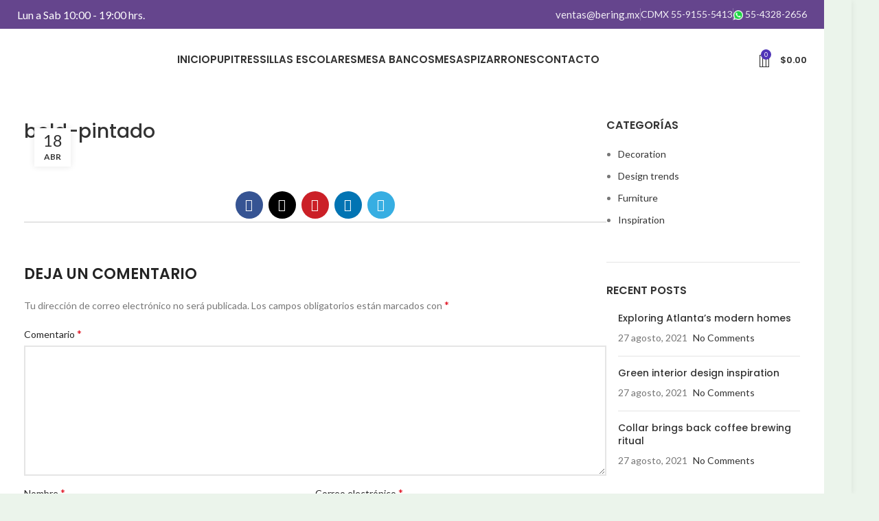

--- FILE ---
content_type: text/html; charset=UTF-8
request_url: https://mobiliario-escolar.com.mx/?attachment_id=5095
body_size: 30046
content:
<!DOCTYPE html>
<html lang="es">
<head>
	<meta charset="UTF-8">
	<link rel="profile" href="https://gmpg.org/xfn/11">
	<link rel="pingback" href="https://mobiliario-escolar.com.mx/xmlrpc.php">

					<script>document.documentElement.className = document.documentElement.className + ' yes-js js_active js'</script>
			<meta name='robots' content='index, follow, max-image-preview:large, max-snippet:-1, max-video-preview:-1' />
	<style>img:is([sizes="auto" i], [sizes^="auto," i]) { contain-intrinsic-size: 3000px 1500px }</style>
	
	<!-- This site is optimized with the Yoast SEO plugin v25.3.1 - https://yoast.com/wordpress/plugins/seo/ -->
	<title>bold-pintado - CLASS</title>
	<link rel="canonical" href="https://mobiliario-escolar.com.mx/" />
	<meta property="og:locale" content="es_MX" />
	<meta property="og:type" content="article" />
	<meta property="og:title" content="bold-pintado - CLASS" />
	<meta property="og:url" content="https://mobiliario-escolar.com.mx/" />
	<meta property="og:site_name" content="CLASS" />
	<meta property="og:image" content="https://mobiliario-escolar.com.mx" />
	<meta property="og:image:width" content="600" />
	<meta property="og:image:height" content="600" />
	<meta property="og:image:type" content="image/jpeg" />
	<meta name="twitter:card" content="summary_large_image" />
	<script type="application/ld+json" class="yoast-schema-graph">{"@context":"https://schema.org","@graph":[{"@type":"WebPage","@id":"https://mobiliario-escolar.com.mx/","url":"https://mobiliario-escolar.com.mx/","name":"bold-pintado - CLASS","isPartOf":{"@id":"https://mobiliario-escolar.com.mx/#website"},"primaryImageOfPage":{"@id":"https://mobiliario-escolar.com.mx/#primaryimage"},"image":{"@id":"https://mobiliario-escolar.com.mx/#primaryimage"},"thumbnailUrl":"https://mobiliario-escolar.com.mx/wp-content/uploads/2022/04/bold-pintado.jpg","datePublished":"2022-04-19T00:36:41+00:00","breadcrumb":{"@id":"https://mobiliario-escolar.com.mx/#breadcrumb"},"inLanguage":"es","potentialAction":[{"@type":"ReadAction","target":["https://mobiliario-escolar.com.mx/"]}]},{"@type":"ImageObject","inLanguage":"es","@id":"https://mobiliario-escolar.com.mx/#primaryimage","url":"https://mobiliario-escolar.com.mx/wp-content/uploads/2022/04/bold-pintado.jpg","contentUrl":"https://mobiliario-escolar.com.mx/wp-content/uploads/2022/04/bold-pintado.jpg","width":600,"height":600},{"@type":"BreadcrumbList","@id":"https://mobiliario-escolar.com.mx/#breadcrumb","itemListElement":[{"@type":"ListItem","position":1,"name":"Inicio","item":"https://mobiliario-escolar.com.mx/"},{"@type":"ListItem","position":2,"name":"Bold Pintado","item":"https://mobiliario-escolar.com.mx/producto/bold-pintado/"},{"@type":"ListItem","position":3,"name":"bold-pintado"}]},{"@type":"WebSite","@id":"https://mobiliario-escolar.com.mx/#website","url":"https://mobiliario-escolar.com.mx/","name":"CLASS","description":"Mobiliario Escolar","potentialAction":[{"@type":"SearchAction","target":{"@type":"EntryPoint","urlTemplate":"https://mobiliario-escolar.com.mx/?s={search_term_string}"},"query-input":{"@type":"PropertyValueSpecification","valueRequired":true,"valueName":"search_term_string"}}],"inLanguage":"es"}]}</script>
	<!-- / Yoast SEO plugin. -->


<link rel='dns-prefetch' href='//fonts.googleapis.com' />
<link rel="alternate" type="application/rss+xml" title="CLASS &raquo; Feed" href="https://mobiliario-escolar.com.mx/feed/" />
<link rel="alternate" type="application/rss+xml" title="CLASS &raquo; RSS de los comentarios" href="https://mobiliario-escolar.com.mx/comments/feed/" />
<link rel="alternate" type="application/rss+xml" title="CLASS &raquo; bold-pintado RSS de los comentarios" href="https://mobiliario-escolar.com.mx/?attachment_id=5095/feed/" />

<link rel='stylesheet' id='ht_ctc_main_css-css' href='https://mobiliario-escolar.com.mx/wp-content/plugins/click-to-chat-for-whatsapp/new/inc/assets/css/main.css?ver=4.24' type='text/css' media='all' />
<link rel='stylesheet' id='wp-block-library-css' href='https://mobiliario-escolar.com.mx/wp-includes/css/dist/block-library/style.min.css?ver=6.8.3' type='text/css' media='all' />
<style id='classic-theme-styles-inline-css' type='text/css'>
/*! This file is auto-generated */
.wp-block-button__link{color:#fff;background-color:#32373c;border-radius:9999px;box-shadow:none;text-decoration:none;padding:calc(.667em + 2px) calc(1.333em + 2px);font-size:1.125em}.wp-block-file__button{background:#32373c;color:#fff;text-decoration:none}
</style>
<style id='safe-svg-svg-icon-style-inline-css' type='text/css'>
.safe-svg-cover{text-align:center}.safe-svg-cover .safe-svg-inside{display:inline-block;max-width:100%}.safe-svg-cover svg{height:100%;max-height:100%;max-width:100%;width:100%}

</style>
<link rel='stylesheet' id='jquery-selectBox-css' href='https://mobiliario-escolar.com.mx/wp-content/plugins/yith-woocommerce-wishlist/assets/css/jquery.selectBox.css?ver=1.2.0' type='text/css' media='all' />
<link rel='stylesheet' id='woocommerce_prettyPhoto_css-css' href='//mobiliario-escolar.com.mx/wp-content/plugins/woocommerce/assets/css/prettyPhoto.css?ver=3.1.6' type='text/css' media='all' />
<link rel='stylesheet' id='yith-wcwl-main-css' href='https://mobiliario-escolar.com.mx/wp-content/plugins/yith-woocommerce-wishlist/assets/css/style.css?ver=4.6.0' type='text/css' media='all' />
<style id='yith-wcwl-main-inline-css' type='text/css'>
 :root { --rounded-corners-radius: 16px; --add-to-cart-rounded-corners-radius: 16px; --feedback-duration: 3s } 
 :root { --rounded-corners-radius: 16px; --add-to-cart-rounded-corners-radius: 16px; --feedback-duration: 3s } 
</style>
<style id='global-styles-inline-css' type='text/css'>
:root{--wp--preset--aspect-ratio--square: 1;--wp--preset--aspect-ratio--4-3: 4/3;--wp--preset--aspect-ratio--3-4: 3/4;--wp--preset--aspect-ratio--3-2: 3/2;--wp--preset--aspect-ratio--2-3: 2/3;--wp--preset--aspect-ratio--16-9: 16/9;--wp--preset--aspect-ratio--9-16: 9/16;--wp--preset--color--black: #000000;--wp--preset--color--cyan-bluish-gray: #abb8c3;--wp--preset--color--white: #ffffff;--wp--preset--color--pale-pink: #f78da7;--wp--preset--color--vivid-red: #cf2e2e;--wp--preset--color--luminous-vivid-orange: #ff6900;--wp--preset--color--luminous-vivid-amber: #fcb900;--wp--preset--color--light-green-cyan: #7bdcb5;--wp--preset--color--vivid-green-cyan: #00d084;--wp--preset--color--pale-cyan-blue: #8ed1fc;--wp--preset--color--vivid-cyan-blue: #0693e3;--wp--preset--color--vivid-purple: #9b51e0;--wp--preset--gradient--vivid-cyan-blue-to-vivid-purple: linear-gradient(135deg,rgba(6,147,227,1) 0%,rgb(155,81,224) 100%);--wp--preset--gradient--light-green-cyan-to-vivid-green-cyan: linear-gradient(135deg,rgb(122,220,180) 0%,rgb(0,208,130) 100%);--wp--preset--gradient--luminous-vivid-amber-to-luminous-vivid-orange: linear-gradient(135deg,rgba(252,185,0,1) 0%,rgba(255,105,0,1) 100%);--wp--preset--gradient--luminous-vivid-orange-to-vivid-red: linear-gradient(135deg,rgba(255,105,0,1) 0%,rgb(207,46,46) 100%);--wp--preset--gradient--very-light-gray-to-cyan-bluish-gray: linear-gradient(135deg,rgb(238,238,238) 0%,rgb(169,184,195) 100%);--wp--preset--gradient--cool-to-warm-spectrum: linear-gradient(135deg,rgb(74,234,220) 0%,rgb(151,120,209) 20%,rgb(207,42,186) 40%,rgb(238,44,130) 60%,rgb(251,105,98) 80%,rgb(254,248,76) 100%);--wp--preset--gradient--blush-light-purple: linear-gradient(135deg,rgb(255,206,236) 0%,rgb(152,150,240) 100%);--wp--preset--gradient--blush-bordeaux: linear-gradient(135deg,rgb(254,205,165) 0%,rgb(254,45,45) 50%,rgb(107,0,62) 100%);--wp--preset--gradient--luminous-dusk: linear-gradient(135deg,rgb(255,203,112) 0%,rgb(199,81,192) 50%,rgb(65,88,208) 100%);--wp--preset--gradient--pale-ocean: linear-gradient(135deg,rgb(255,245,203) 0%,rgb(182,227,212) 50%,rgb(51,167,181) 100%);--wp--preset--gradient--electric-grass: linear-gradient(135deg,rgb(202,248,128) 0%,rgb(113,206,126) 100%);--wp--preset--gradient--midnight: linear-gradient(135deg,rgb(2,3,129) 0%,rgb(40,116,252) 100%);--wp--preset--font-size--small: 13px;--wp--preset--font-size--medium: 20px;--wp--preset--font-size--large: 36px;--wp--preset--font-size--x-large: 42px;--wp--preset--spacing--20: 0.44rem;--wp--preset--spacing--30: 0.67rem;--wp--preset--spacing--40: 1rem;--wp--preset--spacing--50: 1.5rem;--wp--preset--spacing--60: 2.25rem;--wp--preset--spacing--70: 3.38rem;--wp--preset--spacing--80: 5.06rem;--wp--preset--shadow--natural: 6px 6px 9px rgba(0, 0, 0, 0.2);--wp--preset--shadow--deep: 12px 12px 50px rgba(0, 0, 0, 0.4);--wp--preset--shadow--sharp: 6px 6px 0px rgba(0, 0, 0, 0.2);--wp--preset--shadow--outlined: 6px 6px 0px -3px rgba(255, 255, 255, 1), 6px 6px rgba(0, 0, 0, 1);--wp--preset--shadow--crisp: 6px 6px 0px rgba(0, 0, 0, 1);}:where(.is-layout-flex){gap: 0.5em;}:where(.is-layout-grid){gap: 0.5em;}body .is-layout-flex{display: flex;}.is-layout-flex{flex-wrap: wrap;align-items: center;}.is-layout-flex > :is(*, div){margin: 0;}body .is-layout-grid{display: grid;}.is-layout-grid > :is(*, div){margin: 0;}:where(.wp-block-columns.is-layout-flex){gap: 2em;}:where(.wp-block-columns.is-layout-grid){gap: 2em;}:where(.wp-block-post-template.is-layout-flex){gap: 1.25em;}:where(.wp-block-post-template.is-layout-grid){gap: 1.25em;}.has-black-color{color: var(--wp--preset--color--black) !important;}.has-cyan-bluish-gray-color{color: var(--wp--preset--color--cyan-bluish-gray) !important;}.has-white-color{color: var(--wp--preset--color--white) !important;}.has-pale-pink-color{color: var(--wp--preset--color--pale-pink) !important;}.has-vivid-red-color{color: var(--wp--preset--color--vivid-red) !important;}.has-luminous-vivid-orange-color{color: var(--wp--preset--color--luminous-vivid-orange) !important;}.has-luminous-vivid-amber-color{color: var(--wp--preset--color--luminous-vivid-amber) !important;}.has-light-green-cyan-color{color: var(--wp--preset--color--light-green-cyan) !important;}.has-vivid-green-cyan-color{color: var(--wp--preset--color--vivid-green-cyan) !important;}.has-pale-cyan-blue-color{color: var(--wp--preset--color--pale-cyan-blue) !important;}.has-vivid-cyan-blue-color{color: var(--wp--preset--color--vivid-cyan-blue) !important;}.has-vivid-purple-color{color: var(--wp--preset--color--vivid-purple) !important;}.has-black-background-color{background-color: var(--wp--preset--color--black) !important;}.has-cyan-bluish-gray-background-color{background-color: var(--wp--preset--color--cyan-bluish-gray) !important;}.has-white-background-color{background-color: var(--wp--preset--color--white) !important;}.has-pale-pink-background-color{background-color: var(--wp--preset--color--pale-pink) !important;}.has-vivid-red-background-color{background-color: var(--wp--preset--color--vivid-red) !important;}.has-luminous-vivid-orange-background-color{background-color: var(--wp--preset--color--luminous-vivid-orange) !important;}.has-luminous-vivid-amber-background-color{background-color: var(--wp--preset--color--luminous-vivid-amber) !important;}.has-light-green-cyan-background-color{background-color: var(--wp--preset--color--light-green-cyan) !important;}.has-vivid-green-cyan-background-color{background-color: var(--wp--preset--color--vivid-green-cyan) !important;}.has-pale-cyan-blue-background-color{background-color: var(--wp--preset--color--pale-cyan-blue) !important;}.has-vivid-cyan-blue-background-color{background-color: var(--wp--preset--color--vivid-cyan-blue) !important;}.has-vivid-purple-background-color{background-color: var(--wp--preset--color--vivid-purple) !important;}.has-black-border-color{border-color: var(--wp--preset--color--black) !important;}.has-cyan-bluish-gray-border-color{border-color: var(--wp--preset--color--cyan-bluish-gray) !important;}.has-white-border-color{border-color: var(--wp--preset--color--white) !important;}.has-pale-pink-border-color{border-color: var(--wp--preset--color--pale-pink) !important;}.has-vivid-red-border-color{border-color: var(--wp--preset--color--vivid-red) !important;}.has-luminous-vivid-orange-border-color{border-color: var(--wp--preset--color--luminous-vivid-orange) !important;}.has-luminous-vivid-amber-border-color{border-color: var(--wp--preset--color--luminous-vivid-amber) !important;}.has-light-green-cyan-border-color{border-color: var(--wp--preset--color--light-green-cyan) !important;}.has-vivid-green-cyan-border-color{border-color: var(--wp--preset--color--vivid-green-cyan) !important;}.has-pale-cyan-blue-border-color{border-color: var(--wp--preset--color--pale-cyan-blue) !important;}.has-vivid-cyan-blue-border-color{border-color: var(--wp--preset--color--vivid-cyan-blue) !important;}.has-vivid-purple-border-color{border-color: var(--wp--preset--color--vivid-purple) !important;}.has-vivid-cyan-blue-to-vivid-purple-gradient-background{background: var(--wp--preset--gradient--vivid-cyan-blue-to-vivid-purple) !important;}.has-light-green-cyan-to-vivid-green-cyan-gradient-background{background: var(--wp--preset--gradient--light-green-cyan-to-vivid-green-cyan) !important;}.has-luminous-vivid-amber-to-luminous-vivid-orange-gradient-background{background: var(--wp--preset--gradient--luminous-vivid-amber-to-luminous-vivid-orange) !important;}.has-luminous-vivid-orange-to-vivid-red-gradient-background{background: var(--wp--preset--gradient--luminous-vivid-orange-to-vivid-red) !important;}.has-very-light-gray-to-cyan-bluish-gray-gradient-background{background: var(--wp--preset--gradient--very-light-gray-to-cyan-bluish-gray) !important;}.has-cool-to-warm-spectrum-gradient-background{background: var(--wp--preset--gradient--cool-to-warm-spectrum) !important;}.has-blush-light-purple-gradient-background{background: var(--wp--preset--gradient--blush-light-purple) !important;}.has-blush-bordeaux-gradient-background{background: var(--wp--preset--gradient--blush-bordeaux) !important;}.has-luminous-dusk-gradient-background{background: var(--wp--preset--gradient--luminous-dusk) !important;}.has-pale-ocean-gradient-background{background: var(--wp--preset--gradient--pale-ocean) !important;}.has-electric-grass-gradient-background{background: var(--wp--preset--gradient--electric-grass) !important;}.has-midnight-gradient-background{background: var(--wp--preset--gradient--midnight) !important;}.has-small-font-size{font-size: var(--wp--preset--font-size--small) !important;}.has-medium-font-size{font-size: var(--wp--preset--font-size--medium) !important;}.has-large-font-size{font-size: var(--wp--preset--font-size--large) !important;}.has-x-large-font-size{font-size: var(--wp--preset--font-size--x-large) !important;}
:where(.wp-block-post-template.is-layout-flex){gap: 1.25em;}:where(.wp-block-post-template.is-layout-grid){gap: 1.25em;}
:where(.wp-block-columns.is-layout-flex){gap: 2em;}:where(.wp-block-columns.is-layout-grid){gap: 2em;}
:root :where(.wp-block-pullquote){font-size: 1.5em;line-height: 1.6;}
</style>
<style id='woocommerce-inline-inline-css' type='text/css'>
.woocommerce form .form-row .required { visibility: visible; }
</style>
<link rel='stylesheet' id='brands-styles-css' href='https://mobiliario-escolar.com.mx/wp-content/plugins/woocommerce/assets/css/brands.css?ver=9.9.6' type='text/css' media='all' />
<link rel='stylesheet' id='jquery-fixedheadertable-style-css' href='https://mobiliario-escolar.com.mx/wp-content/plugins/yith-woocommerce-compare/assets/css/jquery.dataTables.css?ver=1.10.18' type='text/css' media='all' />
<link rel='stylesheet' id='yith_woocompare_page-css' href='https://mobiliario-escolar.com.mx/wp-content/plugins/yith-woocommerce-compare/assets/css/compare.css?ver=3.1.0' type='text/css' media='all' />
<link rel='stylesheet' id='yith-woocompare-widget-css' href='https://mobiliario-escolar.com.mx/wp-content/plugins/yith-woocommerce-compare/assets/css/widget.css?ver=3.1.0' type='text/css' media='all' />
<link rel='stylesheet' id='elementor-icons-css' href='https://mobiliario-escolar.com.mx/wp-content/plugins/elementor/assets/lib/eicons/css/elementor-icons.min.css?ver=5.40.0' type='text/css' media='all' />
<link rel='stylesheet' id='elementor-frontend-css' href='https://mobiliario-escolar.com.mx/wp-content/plugins/elementor/assets/css/frontend.min.css?ver=3.29.2' type='text/css' media='all' />
<link rel='stylesheet' id='elementor-post-5170-css' href='https://mobiliario-escolar.com.mx/wp-content/uploads/elementor/css/post-5170.css?ver=1692103503' type='text/css' media='all' />
<link rel='stylesheet' id='bootstrap-css' href='https://mobiliario-escolar.com.mx/wp-content/themes/woodmart/css/bootstrap-light.min.css?ver=7.5.0' type='text/css' media='all' />
<link rel='stylesheet' id='woodmart-style-css' href='https://mobiliario-escolar.com.mx/wp-content/themes/woodmart/css/parts/base.min.css?ver=7.5.0' type='text/css' media='all' />
<link rel='stylesheet' id='wd-layout-wrapper-boxed-css' href='https://mobiliario-escolar.com.mx/wp-content/themes/woodmart/css/parts/layout-wrapper-boxed.min.css?ver=7.5.0' type='text/css' media='all' />
<link rel='stylesheet' id='wd-widget-recent-post-comments-css' href='https://mobiliario-escolar.com.mx/wp-content/themes/woodmart/css/parts/widget-recent-post-comments.min.css?ver=7.5.0' type='text/css' media='all' />
<link rel='stylesheet' id='wd-widget-wd-recent-posts-css' href='https://mobiliario-escolar.com.mx/wp-content/themes/woodmart/css/parts/widget-wd-recent-posts.min.css?ver=7.5.0' type='text/css' media='all' />
<link rel='stylesheet' id='wd-widget-nav-css' href='https://mobiliario-escolar.com.mx/wp-content/themes/woodmart/css/parts/widget-nav.min.css?ver=7.5.0' type='text/css' media='all' />
<link rel='stylesheet' id='wd-widget-wd-layered-nav-css' href='https://mobiliario-escolar.com.mx/wp-content/themes/woodmart/css/parts/woo-widget-wd-layered-nav.min.css?ver=7.5.0' type='text/css' media='all' />
<link rel='stylesheet' id='wd-woo-mod-swatches-base-css' href='https://mobiliario-escolar.com.mx/wp-content/themes/woodmart/css/parts/woo-mod-swatches-base.min.css?ver=7.5.0' type='text/css' media='all' />
<link rel='stylesheet' id='wd-woo-mod-swatches-filter-css' href='https://mobiliario-escolar.com.mx/wp-content/themes/woodmart/css/parts/woo-mod-swatches-filter.min.css?ver=7.5.0' type='text/css' media='all' />
<link rel='stylesheet' id='wd-widget-product-list-css' href='https://mobiliario-escolar.com.mx/wp-content/themes/woodmart/css/parts/woo-widget-product-list.min.css?ver=7.5.0' type='text/css' media='all' />
<link rel='stylesheet' id='wd-wp-gutenberg-css' href='https://mobiliario-escolar.com.mx/wp-content/themes/woodmart/css/parts/wp-gutenberg.min.css?ver=7.5.0' type='text/css' media='all' />
<link rel='stylesheet' id='wd-wpcf7-css' href='https://mobiliario-escolar.com.mx/wp-content/themes/woodmart/css/parts/int-wpcf7.min.css?ver=7.5.0' type='text/css' media='all' />
<link rel='stylesheet' id='wd-revolution-slider-css' href='https://mobiliario-escolar.com.mx/wp-content/themes/woodmart/css/parts/int-rev-slider.min.css?ver=7.5.0' type='text/css' media='all' />
<link rel='stylesheet' id='wd-woo-yith-compare-css' href='https://mobiliario-escolar.com.mx/wp-content/themes/woodmart/css/parts/int-woo-yith-compare.min.css?ver=7.5.0' type='text/css' media='all' />
<link rel='stylesheet' id='wd-colorbox-popup-css' href='https://mobiliario-escolar.com.mx/wp-content/themes/woodmart/css/parts/woo-lib-colorbox-popup.min.css?ver=7.5.0' type='text/css' media='all' />
<link rel='stylesheet' id='wd-woo-yith-wishlist-css' href='https://mobiliario-escolar.com.mx/wp-content/themes/woodmart/css/parts/int-woo-yith-wishlist.min.css?ver=7.5.0' type='text/css' media='all' />
<link rel='stylesheet' id='wd-page-my-account-css' href='https://mobiliario-escolar.com.mx/wp-content/themes/woodmart/css/parts/woo-page-my-account.min.css?ver=7.5.0' type='text/css' media='all' />
<link rel='stylesheet' id='wd-elementor-base-css' href='https://mobiliario-escolar.com.mx/wp-content/themes/woodmart/css/parts/int-elem-base.min.css?ver=7.5.0' type='text/css' media='all' />
<link rel='stylesheet' id='wd-woocommerce-base-css' href='https://mobiliario-escolar.com.mx/wp-content/themes/woodmart/css/parts/woocommerce-base.min.css?ver=7.5.0' type='text/css' media='all' />
<link rel='stylesheet' id='wd-mod-star-rating-css' href='https://mobiliario-escolar.com.mx/wp-content/themes/woodmart/css/parts/mod-star-rating.min.css?ver=7.5.0' type='text/css' media='all' />
<link rel='stylesheet' id='wd-woo-el-track-order-css' href='https://mobiliario-escolar.com.mx/wp-content/themes/woodmart/css/parts/woo-el-track-order.min.css?ver=7.5.0' type='text/css' media='all' />
<link rel='stylesheet' id='wd-woocommerce-block-notices-css' href='https://mobiliario-escolar.com.mx/wp-content/themes/woodmart/css/parts/woo-mod-block-notices.min.css?ver=7.5.0' type='text/css' media='all' />
<link rel='stylesheet' id='wd-woo-gutenberg-css' href='https://mobiliario-escolar.com.mx/wp-content/themes/woodmart/css/parts/woo-gutenberg.min.css?ver=7.5.0' type='text/css' media='all' />
<link rel='stylesheet' id='wd-header-base-css' href='https://mobiliario-escolar.com.mx/wp-content/themes/woodmart/css/parts/header-base.min.css?ver=7.5.0' type='text/css' media='all' />
<link rel='stylesheet' id='wd-mod-tools-css' href='https://mobiliario-escolar.com.mx/wp-content/themes/woodmart/css/parts/mod-tools.min.css?ver=7.5.0' type='text/css' media='all' />
<link rel='stylesheet' id='wd-header-elements-base-css' href='https://mobiliario-escolar.com.mx/wp-content/themes/woodmart/css/parts/header-el-base.min.css?ver=7.5.0' type='text/css' media='all' />
<link rel='stylesheet' id='wd-header-search-css' href='https://mobiliario-escolar.com.mx/wp-content/themes/woodmart/css/parts/header-el-search.min.css?ver=7.5.0' type='text/css' media='all' />
<link rel='stylesheet' id='wd-header-cart-side-css' href='https://mobiliario-escolar.com.mx/wp-content/themes/woodmart/css/parts/header-el-cart-side.min.css?ver=7.5.0' type='text/css' media='all' />
<link rel='stylesheet' id='wd-header-cart-css' href='https://mobiliario-escolar.com.mx/wp-content/themes/woodmart/css/parts/header-el-cart.min.css?ver=7.5.0' type='text/css' media='all' />
<link rel='stylesheet' id='wd-widget-shopping-cart-css' href='https://mobiliario-escolar.com.mx/wp-content/themes/woodmart/css/parts/woo-widget-shopping-cart.min.css?ver=7.5.0' type='text/css' media='all' />
<link rel='stylesheet' id='wd-header-mobile-nav-dropdown-css' href='https://mobiliario-escolar.com.mx/wp-content/themes/woodmart/css/parts/header-el-mobile-nav-dropdown.min.css?ver=7.5.0' type='text/css' media='all' />
<link rel='stylesheet' id='wd-social-icons-css' href='https://mobiliario-escolar.com.mx/wp-content/themes/woodmart/css/parts/el-social-icons.min.css?ver=7.5.0' type='text/css' media='all' />
<link rel='stylesheet' id='wd-page-navigation-css' href='https://mobiliario-escolar.com.mx/wp-content/themes/woodmart/css/parts/mod-page-navigation.min.css?ver=7.5.0' type='text/css' media='all' />
<link rel='stylesheet' id='wd-blog-base-css' href='https://mobiliario-escolar.com.mx/wp-content/themes/woodmart/css/parts/blog-base.min.css?ver=7.5.0' type='text/css' media='all' />
<link rel='stylesheet' id='wd-blog-loop-base-old-css' href='https://mobiliario-escolar.com.mx/wp-content/themes/woodmart/css/parts/blog-loop-base-old.min.css?ver=7.5.0' type='text/css' media='all' />
<link rel='stylesheet' id='wd-blog-loop-design-masonry-css' href='https://mobiliario-escolar.com.mx/wp-content/themes/woodmart/css/parts/blog-loop-design-masonry.min.css?ver=7.5.0' type='text/css' media='all' />
<link rel='stylesheet' id='wd-swiper-css' href='https://mobiliario-escolar.com.mx/wp-content/themes/woodmart/css/parts/lib-swiper.min.css?ver=7.5.0' type='text/css' media='all' />
<link rel='stylesheet' id='wd-mod-comments-css' href='https://mobiliario-escolar.com.mx/wp-content/themes/woodmart/css/parts/mod-comments.min.css?ver=7.5.0' type='text/css' media='all' />
<link rel='stylesheet' id='wd-off-canvas-sidebar-css' href='https://mobiliario-escolar.com.mx/wp-content/themes/woodmart/css/parts/opt-off-canvas-sidebar.min.css?ver=7.5.0' type='text/css' media='all' />
<link rel='stylesheet' id='wd-instagram-css' href='https://mobiliario-escolar.com.mx/wp-content/themes/woodmart/css/parts/el-instagram.min.css?ver=7.5.0' type='text/css' media='all' />
<link rel='stylesheet' id='wd-widget-collapse-css' href='https://mobiliario-escolar.com.mx/wp-content/themes/woodmart/css/parts/opt-widget-collapse.min.css?ver=7.5.0' type='text/css' media='all' />
<link rel='stylesheet' id='wd-footer-base-css' href='https://mobiliario-escolar.com.mx/wp-content/themes/woodmart/css/parts/footer-base.min.css?ver=7.5.0' type='text/css' media='all' />
<link rel='stylesheet' id='wd-text-block-css' href='https://mobiliario-escolar.com.mx/wp-content/themes/woodmart/css/parts/el-text-block.min.css?ver=7.5.0' type='text/css' media='all' />
<link rel='stylesheet' id='wd-wd-search-results-css' href='https://mobiliario-escolar.com.mx/wp-content/themes/woodmart/css/parts/wd-search-results.min.css?ver=7.5.0' type='text/css' media='all' />
<link rel='stylesheet' id='wd-wd-search-form-css' href='https://mobiliario-escolar.com.mx/wp-content/themes/woodmart/css/parts/wd-search-form.min.css?ver=7.5.0' type='text/css' media='all' />
<link rel='stylesheet' id='wd-mod-sticky-sidebar-opener-css' href='https://mobiliario-escolar.com.mx/wp-content/themes/woodmart/css/parts/mod-sticky-sidebar-opener.min.css?ver=7.5.0' type='text/css' media='all' />
<link rel='stylesheet' id='wd-header-search-fullscreen-css' href='https://mobiliario-escolar.com.mx/wp-content/themes/woodmart/css/parts/header-el-search-fullscreen-general.min.css?ver=7.5.0' type='text/css' media='all' />
<link rel='stylesheet' id='wd-header-search-fullscreen-1-css' href='https://mobiliario-escolar.com.mx/wp-content/themes/woodmart/css/parts/header-el-search-fullscreen-1.min.css?ver=7.5.0' type='text/css' media='all' />
<link rel='stylesheet' id='xts-style-header_718741-css' href='https://mobiliario-escolar.com.mx/wp-content/uploads/2025/06/xts-header_718741-1748901612.css?ver=7.5.0' type='text/css' media='all' />
<link rel='stylesheet' id='xts-style-theme_settings_default-css' href='https://mobiliario-escolar.com.mx/wp-content/uploads/2025/05/xts-theme_settings_default-1747157657.css?ver=7.5.0' type='text/css' media='all' />
<link rel='stylesheet' id='xts-google-fonts-css' href='https://fonts.googleapis.com/css?family=Lato%3A400%2C700%7CPoppins%3A400%2C600%2C500&#038;ver=7.5.0' type='text/css' media='all' />
<link rel='stylesheet' id='elementor-gf-local-roboto-css' href='https://mobiliario-escolar.com.mx/wp-content/uploads/elementor/google-fonts/css/roboto.css?ver=1751330407' type='text/css' media='all' />
<link rel='stylesheet' id='elementor-gf-local-robotoslab-css' href='https://mobiliario-escolar.com.mx/wp-content/uploads/elementor/google-fonts/css/robotoslab.css?ver=1751330414' type='text/css' media='all' />
<script type="text/javascript" src="https://mobiliario-escolar.com.mx/wp-includes/js/jquery/jquery.min.js?ver=3.7.1" id="jquery-core-js"></script>
<script type="text/javascript" src="https://mobiliario-escolar.com.mx/wp-includes/js/jquery/jquery-migrate.min.js?ver=3.4.1" id="jquery-migrate-js"></script>
<script type="text/javascript" src="https://mobiliario-escolar.com.mx/wp-content/plugins/woocommerce/assets/js/jquery-blockui/jquery.blockUI.min.js?ver=2.7.0-wc.9.9.6" id="jquery-blockui-js" defer="defer" data-wp-strategy="defer"></script>
<script type="text/javascript" id="wc-add-to-cart-js-extra">
/* <![CDATA[ */
var wc_add_to_cart_params = {"ajax_url":"\/wp-admin\/admin-ajax.php","wc_ajax_url":"\/?wc-ajax=%%endpoint%%","i18n_view_cart":"Ver carrito","cart_url":"https:\/\/mobiliario-escolar.com.mx","is_cart":"","cart_redirect_after_add":"no"};
/* ]]> */
</script>
<script type="text/javascript" src="https://mobiliario-escolar.com.mx/wp-content/plugins/woocommerce/assets/js/frontend/add-to-cart.min.js?ver=9.9.6" id="wc-add-to-cart-js" defer="defer" data-wp-strategy="defer"></script>
<script type="text/javascript" src="https://mobiliario-escolar.com.mx/wp-content/plugins/woocommerce/assets/js/js-cookie/js.cookie.min.js?ver=2.1.4-wc.9.9.6" id="js-cookie-js" defer="defer" data-wp-strategy="defer"></script>
<script type="text/javascript" id="woocommerce-js-extra">
/* <![CDATA[ */
var woocommerce_params = {"ajax_url":"\/wp-admin\/admin-ajax.php","wc_ajax_url":"\/?wc-ajax=%%endpoint%%","i18n_password_show":"Show password","i18n_password_hide":"Hide password"};
/* ]]> */
</script>
<script type="text/javascript" src="https://mobiliario-escolar.com.mx/wp-content/plugins/woocommerce/assets/js/frontend/woocommerce.min.js?ver=9.9.6" id="woocommerce-js" defer="defer" data-wp-strategy="defer"></script>
<script type="text/javascript" src="https://mobiliario-escolar.com.mx/wp-content/themes/woodmart/js/libs/device.min.js?ver=7.5.0" id="wd-device-library-js"></script>
<script type="text/javascript" src="https://mobiliario-escolar.com.mx/wp-content/themes/woodmart/js/scripts/global/scrollBar.min.js?ver=7.5.0" id="wd-scrollbar-js"></script>
<link rel="https://api.w.org/" href="https://mobiliario-escolar.com.mx/wp-json/" /><link rel="alternate" title="JSON" type="application/json" href="https://mobiliario-escolar.com.mx/wp-json/wp/v2/media/5095" /><link rel="EditURI" type="application/rsd+xml" title="RSD" href="https://mobiliario-escolar.com.mx/xmlrpc.php?rsd" />
<meta name="generator" content="WordPress 6.8.3" />
<meta name="generator" content="WooCommerce 9.9.6" />
<link rel='shortlink' href='https://mobiliario-escolar.com.mx/?p=5095' />
<link rel="alternate" title="oEmbed (JSON)" type="application/json+oembed" href="https://mobiliario-escolar.com.mx/wp-json/oembed/1.0/embed?url=https%3A%2F%2Fmobiliario-escolar.com.mx%2F%3Fattachment_id%3D5095" />
<link rel="alternate" title="oEmbed (XML)" type="text/xml+oembed" href="https://mobiliario-escolar.com.mx/wp-json/oembed/1.0/embed?url=https%3A%2F%2Fmobiliario-escolar.com.mx%2F%3Fattachment_id%3D5095&#038;format=xml" />
					<meta name="viewport" content="width=device-width, initial-scale=1.0, maximum-scale=1.0, user-scalable=no">
										<noscript><style>.woocommerce-product-gallery{ opacity: 1 !important; }</style></noscript>
	<meta name="generator" content="Elementor 3.29.2; features: additional_custom_breakpoints, e_local_google_fonts; settings: css_print_method-external, google_font-enabled, font_display-auto">
<style type="text/css">.recentcomments a{display:inline !important;padding:0 !important;margin:0 !important;}</style>			<style>
				.e-con.e-parent:nth-of-type(n+4):not(.e-lazyloaded):not(.e-no-lazyload),
				.e-con.e-parent:nth-of-type(n+4):not(.e-lazyloaded):not(.e-no-lazyload) * {
					background-image: none !important;
				}
				@media screen and (max-height: 1024px) {
					.e-con.e-parent:nth-of-type(n+3):not(.e-lazyloaded):not(.e-no-lazyload),
					.e-con.e-parent:nth-of-type(n+3):not(.e-lazyloaded):not(.e-no-lazyload) * {
						background-image: none !important;
					}
				}
				@media screen and (max-height: 640px) {
					.e-con.e-parent:nth-of-type(n+2):not(.e-lazyloaded):not(.e-no-lazyload),
					.e-con.e-parent:nth-of-type(n+2):not(.e-lazyloaded):not(.e-no-lazyload) * {
						background-image: none !important;
					}
				}
			</style>
			<meta name="generator" content="Powered by Slider Revolution 6.7.4 - responsive, Mobile-Friendly Slider Plugin for WordPress with comfortable drag and drop interface." />
<link rel="icon" href="https://mobiliario-escolar.com.mx/wp-content/uploads/2017/12/cropped-fav3-32x32.png" sizes="32x32" />
<link rel="icon" href="https://mobiliario-escolar.com.mx/wp-content/uploads/2017/12/cropped-fav3-192x192.png" sizes="192x192" />
<link rel="apple-touch-icon" href="https://mobiliario-escolar.com.mx/wp-content/uploads/2017/12/cropped-fav3-180x180.png" />
<meta name="msapplication-TileImage" content="https://mobiliario-escolar.com.mx/wp-content/uploads/2017/12/cropped-fav3-270x270.png" />
<script>function setREVStartSize(e){
			//window.requestAnimationFrame(function() {
				window.RSIW = window.RSIW===undefined ? window.innerWidth : window.RSIW;
				window.RSIH = window.RSIH===undefined ? window.innerHeight : window.RSIH;
				try {
					var pw = document.getElementById(e.c).parentNode.offsetWidth,
						newh;
					pw = pw===0 || isNaN(pw) || (e.l=="fullwidth" || e.layout=="fullwidth") ? window.RSIW : pw;
					e.tabw = e.tabw===undefined ? 0 : parseInt(e.tabw);
					e.thumbw = e.thumbw===undefined ? 0 : parseInt(e.thumbw);
					e.tabh = e.tabh===undefined ? 0 : parseInt(e.tabh);
					e.thumbh = e.thumbh===undefined ? 0 : parseInt(e.thumbh);
					e.tabhide = e.tabhide===undefined ? 0 : parseInt(e.tabhide);
					e.thumbhide = e.thumbhide===undefined ? 0 : parseInt(e.thumbhide);
					e.mh = e.mh===undefined || e.mh=="" || e.mh==="auto" ? 0 : parseInt(e.mh,0);
					if(e.layout==="fullscreen" || e.l==="fullscreen")
						newh = Math.max(e.mh,window.RSIH);
					else{
						e.gw = Array.isArray(e.gw) ? e.gw : [e.gw];
						for (var i in e.rl) if (e.gw[i]===undefined || e.gw[i]===0) e.gw[i] = e.gw[i-1];
						e.gh = e.el===undefined || e.el==="" || (Array.isArray(e.el) && e.el.length==0)? e.gh : e.el;
						e.gh = Array.isArray(e.gh) ? e.gh : [e.gh];
						for (var i in e.rl) if (e.gh[i]===undefined || e.gh[i]===0) e.gh[i] = e.gh[i-1];
											
						var nl = new Array(e.rl.length),
							ix = 0,
							sl;
						e.tabw = e.tabhide>=pw ? 0 : e.tabw;
						e.thumbw = e.thumbhide>=pw ? 0 : e.thumbw;
						e.tabh = e.tabhide>=pw ? 0 : e.tabh;
						e.thumbh = e.thumbhide>=pw ? 0 : e.thumbh;
						for (var i in e.rl) nl[i] = e.rl[i]<window.RSIW ? 0 : e.rl[i];
						sl = nl[0];
						for (var i in nl) if (sl>nl[i] && nl[i]>0) { sl = nl[i]; ix=i;}
						var m = pw>(e.gw[ix]+e.tabw+e.thumbw) ? 1 : (pw-(e.tabw+e.thumbw)) / (e.gw[ix]);
						newh =  (e.gh[ix] * m) + (e.tabh + e.thumbh);
					}
					var el = document.getElementById(e.c);
					if (el!==null && el) el.style.height = newh+"px";
					el = document.getElementById(e.c+"_wrapper");
					if (el!==null && el) {
						el.style.height = newh+"px";
						el.style.display = "block";
					}
				} catch(e){
					console.log("Failure at Presize of Slider:" + e)
				}
			//});
		  };</script>
		<style type="text/css" id="wp-custom-css">
			
.price .amount {
    font-size: 17px;
	font-weight: 900;
}

.wd-nav[class*="wd-style-"]>li:is(.current-menu-item,.wd-active,.active)>a { color:#4f35b7;
		
	}
.wd-nav[class*="wd-style-"]>li:hover>a {
	color: #4f35b7;
	
	}
.anuncio{
	display:block;
	position: fixed;
    top: 40% ;
    right: 0px;
    z-index: 99999;
    
    padding: 0px;
    -webkit-border-radius: 10px 0px 0px 10px;
    border-radius: 10px 0px 0px 10px;
}
.rs-parallax-wrap {
	margin-top: -40px;
}

@media (max-width: 767px) {
    .anuncio {
        display: block!important; 
        position: fixed!important;
        width: 80%; /* Ajusta el ancho a un 90% del viewport */
        height: auto; 
        z-index: 1000;
        top: 95%!important; /* Ajusta para que quede más abajo en la pantalla */
        transform: translateY(-100%); 
    }
}
a img {
    text-decoration: none !important;
    widht: auto;
    max-width: 100%;
   height:auto;
}
	
.wd-nav[class*="wd-style-"]>li:is(.current-menu-item,.wd-active,.active)>a { color:#4f35b7;
		
	}



.wd-nav-main>li>a, .wd-nav-secondary>li>a {
	
	 font-size: 15px; /* Aumenta el tamaño de las letras */
	letter-spacing: 0px; /* Prueba con 1px o 2px */
}

/* Solo aplicar en páginas de productos */
.archive.woocommerce .main-page-wrapper,
.post-type-archive-product .main-page-wrapper {
  margin-top: -80px;
  padding-top: 40px;
  min-height: 50vh;
  background-color: var(--wd-main-bgcolor);
}

/* Evitar que afecte al Home */
.home .main-page-wrapper {
  margin-top: 0;
  padding-top: 0;
}




	
		
			</style>
		<style>
		
		</style></head>

<body class="attachment wp-singular attachment-template-default single single-attachment postid-5095 attachmentid-5095 attachment-jpeg wp-theme-woodmart theme-woodmart woocommerce-no-js wrapper-boxed  categories-accordion-on woodmart-ajax-shop-on offcanvas-sidebar-mobile offcanvas-sidebar-tablet elementor-default elementor-kit-5170">
			<script type="text/javascript" id="wd-flicker-fix">// Flicker fix.</script>	
	
	<div class="website-wrapper">
									<header class="whb-header whb-header_718741 whb-sticky-shadow whb-scroll-stick whb-sticky-real whb-hide-on-scroll">
					<div class="whb-main-header">
	
<div class="whb-row whb-top-bar whb-sticky-row whb-with-bg whb-without-border whb-color-light whb-flex-equal-sides">
	<div class="container">
		<div class="whb-flex-row whb-top-bar-inner">
			<div class="whb-column whb-col-left whb-visible-lg">
	
<div class="wd-header-text set-cont-mb-s reset-last-child ">
<span style="color: #ffffff; font-size: 16px;">Lun a Sab 10:00 - 19:00 hrs.</span>
</div>
</div>
<div class="whb-column whb-col-center whb-visible-lg whb-empty-column">
	</div>
<div class="whb-column whb-col-right whb-visible-lg">
	
<div class="wd-header-text set-cont-mb-s reset-last-child "><a style="font-size: 15px;" href="mailto:ventas@bering.mx">
<i class="fa fa-envelope" style="font-size: 14px;"></i> ventas@bering.mx
</a></div>
<div class="wd-header-divider wd-full-height "></div>
<div class="wd-header-text set-cont-mb-s reset-last-child "><a style="font-size: 14px;" href="tel:+525591555413">
<i class="fa fa-phone" style="font-size: 14px;"></i> CDMX 55-9155-5413
</a></div>
<div class="wd-header-divider wd-full-height "></div>
<div class="wd-header-text set-cont-mb-s reset-last-child "><a style="font-size: 14px;" href="https://api.whatsapp.com/send?phone=%2B525543282656&amp;text=Hola%2C%20deseo%20informaci%C3%B3n%20de%20sus%20productos" target="popup">
<img style="height: 14px; vertical-align: middle;" src="https://pupitresescolares.mx/wp-content/uploads/2022/03/whatsicon.png" alt="WhatsApp" />
55-4328-2656
</a></div>
</div>
<div class="whb-column whb-col-mobile whb-hidden-lg">
	
<div class="wd-header-text set-cont-mb-s reset-last-child "><center><a href="tel:+525591555413"><i class="fa fa-phone"></i>CDMX 55-9155-5413</a></center></div>
<div class="wd-header-divider whb-divider-default "></div>
<div class="wd-header-text set-cont-mb-s reset-last-child "><a href="https://api.whatsapp.com/send?phone=%2B525543282656&amp;text=Hola%2C%20deseo%20informaci%C3%B3n%20de%20sus%20productos" target="popup">          <img src="https://pupitresescolares.mx/wp-content/uploads/2022/03/whatsicon.png" alt="WhatsApp" /> (55) 4328-2656</a></div>
</div>
		</div>
	</div>
</div>

<div class="whb-row whb-general-header whb-sticky-row whb-without-bg whb-without-border whb-color-dark whb-flex-flex-middle">
	<div class="container">
		<div class="whb-flex-row whb-general-header-inner">
			<div class="whb-column whb-col-left whb-visible-lg">
	<div class="site-logo wd-switch-logo">
	<a href="https://mobiliario-escolar.com.mx/" class="wd-logo wd-main-logo" rel="home" aria-label="Site logo">
		<img width="196" height="196" src="https://mobiliario-escolar.com.mx/wp-content/uploads/2017/12/logo1-03-01.jpg" class="attachment-full size-full" alt="" style="max-width:101px;" decoding="async" srcset="https://mobiliario-escolar.com.mx/wp-content/uploads/2017/12/logo1-03-01.jpg 196w, https://mobiliario-escolar.com.mx/wp-content/uploads/2017/12/logo1-03-01-150x150.jpg 150w" sizes="(max-width: 196px) 100vw, 196px" />	</a>
					<a href="https://mobiliario-escolar.com.mx/" class="wd-logo wd-sticky-logo" rel="home">
			<img width="120" height="91" src="https://mobiliario-escolar.com.mx/wp-content/uploads/2018/01/logocabecera-02.jpg" class="attachment-full size-full" alt="" style="max-width:70px;" decoding="async" />		</a>
	</div>
</div>
<div class="whb-column whb-col-center whb-visible-lg">
	<div class="wd-header-nav wd-header-main-nav text-center wd-design-1" role="navigation" aria-label="Main navigation">
	<ul id="menu-main-navigation" class="menu wd-nav wd-nav-main wd-style-default wd-gap-s"><li id="menu-item-8541" class="menu-item menu-item-type-post_type menu-item-object-page menu-item-home menu-item-8541 item-level-0 menu-simple-dropdown wd-event-hover" ><a href="https://mobiliario-escolar.com.mx/" class="woodmart-nav-link"><span class="nav-link-text">Inicio</span></a></li>
<li id="menu-item-8484" class="menu-item menu-item-type-taxonomy menu-item-object-product_cat menu-item-8484 item-level-0 menu-simple-dropdown wd-event-hover" ><a href="https://mobiliario-escolar.com.mx/escolar/pupitres-escolares-df/" class="woodmart-nav-link"><span class="nav-link-text">Pupitres</span></a></li>
<li id="menu-item-8486" class="menu-item menu-item-type-taxonomy menu-item-object-product_cat menu-item-has-children menu-item-8486 item-level-0 menu-simple-dropdown wd-event-hover" ><a href="https://mobiliario-escolar.com.mx/escolar/sillas-escolares/" class="woodmart-nav-link"><span class="nav-link-text">Sillas Escolares</span></a><div class="color-scheme-dark wd-design-default wd-dropdown-menu wd-dropdown"><div class="container">
<ul class="wd-sub-menu color-scheme-dark">
	<li id="menu-item-8489" class="menu-item menu-item-type-taxonomy menu-item-object-product_cat menu-item-8489 item-level-1 wd-event-hover" ><a href="https://mobiliario-escolar.com.mx/escolar/sillas-preescolar/" class="woodmart-nav-link">Sillas Preescolar</a></li>
</ul>
</div>
</div>
</li>
<li id="menu-item-8487" class="menu-item menu-item-type-taxonomy menu-item-object-product_cat menu-item-8487 item-level-0 menu-simple-dropdown wd-event-hover" ><a href="https://mobiliario-escolar.com.mx/escolar/mesabancos-infantiles/" class="woodmart-nav-link"><span class="nav-link-text">Mesa Bancos</span></a></li>
<li id="menu-item-8485" class="menu-item menu-item-type-taxonomy menu-item-object-product_cat menu-item-8485 item-level-0 menu-simple-dropdown wd-event-hover" ><a href="https://mobiliario-escolar.com.mx/escolar/mesas/" class="woodmart-nav-link"><span class="nav-link-text">Mesas</span></a></li>
<li id="menu-item-8490" class="menu-item menu-item-type-taxonomy menu-item-object-product_cat menu-item-8490 item-level-0 menu-simple-dropdown wd-event-hover" ><a href="https://mobiliario-escolar.com.mx/escolar/pizarrones/" class="woodmart-nav-link"><span class="nav-link-text">Pizarrones</span></a></li>
<li id="menu-item-8618" class="menu-item menu-item-type-post_type menu-item-object-page menu-item-8618 item-level-0 menu-simple-dropdown wd-event-hover" ><a href="https://mobiliario-escolar.com.mx/contact-us/" class="woodmart-nav-link"><span class="nav-link-text">Contacto</span></a></li>
</ul></div><!--END MAIN-NAV-->
</div>
<div class="whb-column whb-col-right whb-visible-lg">
	<div class="wd-header-search wd-tools-element wd-design-1 wd-style-icon wd-display-full-screen whb-9x1ytaxq7aphtb3npidp" title="Search">
	<a href="#" rel="nofollow" aria-label="Search">
		
			<span class="wd-tools-icon">
							</span>

			<span class="wd-tools-text">
				Search			</span>

			</a>
	</div>

<div class="wd-header-cart wd-tools-element wd-design-2 cart-widget-opener whb-nedhm962r512y1xz9j06">
	<a href="https://mobiliario-escolar.com.mx" title="Shopping cart">
		
			<span class="wd-tools-icon wd-icon-alt">
															<span class="wd-cart-number wd-tools-count">0 <span>items</span></span>
									</span>
			<span class="wd-tools-text">
				
										<span class="wd-cart-subtotal"><span class="woocommerce-Price-amount amount"><bdi><span class="woocommerce-Price-currencySymbol">&#36;</span>0.00</bdi></span></span>
					</span>

			</a>
	</div>
</div>
<div class="whb-column whb-mobile-left whb-hidden-lg">
	<div class="wd-tools-element wd-header-mobile-nav wd-style-text wd-design-1 whb-g1k0m1tib7raxrwkm1t3">
	<a href="#" rel="nofollow" aria-label="Open mobile menu">
		
		<span class="wd-tools-icon">
					</span>

		<span class="wd-tools-text">Menu</span>

			</a>
</div><!--END wd-header-mobile-nav--></div>
<div class="whb-column whb-mobile-center whb-hidden-lg">
	<div class="site-logo">
	<a href="https://mobiliario-escolar.com.mx/" class="wd-logo wd-main-logo" rel="home" aria-label="Site logo">
		<img width="120" height="87" src="https://mobiliario-escolar.com.mx/wp-content/uploads/2017/12/logofooter-02.jpg" class="attachment-full size-full" alt="" style="max-width:70px;" decoding="async" srcset="https://mobiliario-escolar.com.mx/wp-content/uploads/2017/12/logofooter-02.jpg 120w, https://mobiliario-escolar.com.mx/wp-content/uploads/2017/12/logofooter-02-700x507.jpg 700w" sizes="(max-width: 120px) 100vw, 120px" />	</a>
	</div>
</div>
<div class="whb-column whb-mobile-right whb-hidden-lg">
	
<div class="wd-header-cart wd-tools-element wd-design-5 cart-widget-opener whb-trk5sfmvib0ch1s1qbtc">
	<a href="https://mobiliario-escolar.com.mx" title="Shopping cart">
		
			<span class="wd-tools-icon wd-icon-alt">
															<span class="wd-cart-number wd-tools-count">0 <span>items</span></span>
									</span>
			<span class="wd-tools-text">
				
										<span class="wd-cart-subtotal"><span class="woocommerce-Price-amount amount"><bdi><span class="woocommerce-Price-currencySymbol">&#36;</span>0.00</bdi></span></span>
					</span>

			</a>
	</div>
</div>
		</div>
	</div>
</div>
</div>
				</header>
			
								<div class="main-page-wrapper">
		
		
		<!-- MAIN CONTENT AREA -->
				<div class="container">
			<div class="row content-layout-wrapper align-items-start">
				
<div class="site-content col-lg-9 col-12 col-md-9" role="main">

				
			
<article id="post-5095" class="post-single-page post-5095 attachment type-attachment status-inherit hentry">
	<div class="article-inner">
					
							<h1 class="wd-entities-title title post-title">bold-pintado</h1>
			
							<div class="entry-meta wd-entry-meta">
								<ul class="entry-meta-list">
							</ul>
						</div><!-- .entry-meta -->
								<header class="entry-header">
				
												<div class="post-date wd-post-date wd-style-with-bg">
				<span class="post-date-day">
					18				</span>
				<span class="post-date-month">
					Abr				</span>
			</div>
						
			</header><!-- .entry-header -->

		<div class="article-body-container">
			
							
				                    <div class="entry-content wd-entry-content">
						<p class="attachment"><a href='https://mobiliario-escolar.com.mx/wp-content/uploads/2022/04/bold-pintado.jpg'><img fetchpriority="high" decoding="async" width="300" height="300" src="https://mobiliario-escolar.com.mx/wp-content/uploads/2022/04/bold-pintado-300x300.jpg" class="attachment-medium size-medium" alt="" srcset="https://mobiliario-escolar.com.mx/wp-content/uploads/2022/04/bold-pintado-300x300.jpg 300w, https://mobiliario-escolar.com.mx/wp-content/uploads/2022/04/bold-pintado-430x430.jpg 430w, https://mobiliario-escolar.com.mx/wp-content/uploads/2022/04/bold-pintado-150x150.jpg 150w, https://mobiliario-escolar.com.mx/wp-content/uploads/2022/04/bold-pintado-266x266.jpg 266w, https://mobiliario-escolar.com.mx/wp-content/uploads/2022/04/bold-pintado.jpg 600w" sizes="(max-width: 300px) 100vw, 300px" /></a></p>

											</div><!-- .entry-content -->
				
							
			
					</div>
	</div>
</article><!-- #post -->



			<div class="wd-single-footer">					<div class="single-post-social">
						
			<div class=" wd-social-icons icons-design-colored icons-size-default color-scheme-dark social-share social-form-circle text-center">

				
									<a rel="noopener noreferrer nofollow" href="https://www.facebook.com/sharer/sharer.php?u=https://mobiliario-escolar.com.mx/?attachment_id=5095" target="_blank" class=" wd-social-icon social-facebook" aria-label="Facebook social link">
						<span class="wd-icon"></span>
											</a>
				
									<a rel="noopener noreferrer nofollow" href="https://x.com/share?url=https://mobiliario-escolar.com.mx/?attachment_id=5095" target="_blank" class=" wd-social-icon social-twitter" aria-label="X social link">
						<span class="wd-icon"></span>
											</a>
				
				
				
				
									<a rel="noopener noreferrer nofollow" href="https://pinterest.com/pin/create/button/?url=https://mobiliario-escolar.com.mx/?attachment_id=5095&media=https://mobiliario-escolar.com.mx/wp-content/uploads/2022/04/bold-pintado.jpg&description=bold-pintado" target="_blank" class=" wd-social-icon social-pinterest" aria-label="Pinterest social link">
						<span class="wd-icon"></span>
											</a>
				
				
									<a rel="noopener noreferrer nofollow" href="https://www.linkedin.com/shareArticle?mini=true&url=https://mobiliario-escolar.com.mx/?attachment_id=5095" target="_blank" class=" wd-social-icon social-linkedin" aria-label="Linkedin social link">
						<span class="wd-icon"></span>
											</a>
				
				
				
				
				
				
				
				
				
				
								
								
				
				
									<a rel="noopener noreferrer nofollow" href="https://telegram.me/share/url?url=https://mobiliario-escolar.com.mx/?attachment_id=5095" target="_blank" class=" wd-social-icon social-tg" aria-label="Telegram social link">
						<span class="wd-icon"></span>
											</a>
								
				
			</div>

							</div>
				</div>

					<div class="wd-page-nav">
				 					<div class="wd-page-nav-btn prev-btn">
											</div>

					
					<div class="wd-page-nav-btn next-btn">
											</div>
			</div>
		
				
				
<div id="comments" class="comments-area">
	
		<div id="respond" class="comment-respond">
		<h3 id="reply-title" class="comment-reply-title">Deja un comentario <small><a rel="nofollow" id="cancel-comment-reply-link" href="/?attachment_id=5095#respond" style="display:none;">Cancelar respuesta</a></small></h3><form action="https://mobiliario-escolar.com.mx/wp-comments-post.php" method="post" id="commentform" class="comment-form"><p class="comment-notes"><span id="email-notes">Tu dirección de correo electrónico no será publicada.</span> <span class="required-field-message">Los campos obligatorios están marcados con <span class="required">*</span></span></p><p class="comment-form-comment"><label for="comment">Comentario <span class="required">*</span></label> <textarea id="comment" name="comment" cols="45" rows="8" maxlength="65525" required></textarea></p><p class="comment-form-author"><label for="author">Nombre <span class="required">*</span></label> <input id="author" name="author" type="text" value="" size="30" maxlength="245" autocomplete="name" required /></p>
<p class="comment-form-email"><label for="email">Correo electrónico <span class="required">*</span></label> <input id="email" name="email" type="email" value="" size="30" maxlength="100" aria-describedby="email-notes" autocomplete="email" required /></p>
<p class="comment-form-url"><label for="url">Web</label> <input id="url" name="url" type="url" value="" size="30" maxlength="200" autocomplete="url" /></p>
<p class="comment-form-cookies-consent"><input id="wp-comment-cookies-consent" name="wp-comment-cookies-consent" type="checkbox" value="yes" /> <label for="wp-comment-cookies-consent">Guardar mi nombre, correo electrónico y sitio web en este navegador para la próxima vez que haga un comentario.</label></p>
<p class="form-submit"><input name="submit" type="submit" id="submit" class="submit" value="Publicar comentario" /> <input type='hidden' name='comment_post_ID' value='5095' id='comment_post_ID' />
<input type='hidden' name='comment_parent' id='comment_parent' value='0' />
</p></form>	</div><!-- #respond -->
	
</div><!-- #comments -->

		
</div><!-- .site-content -->

	
<aside class="sidebar-container col-lg-3 col-md-3 col-12 order-last sidebar-right area-sidebar-1">
			<div class="wd-heading">
			<div class="close-side-widget wd-action-btn wd-style-text wd-cross-icon">
				<a href="#" rel="nofollow noopener">Close</a>
			</div>
		</div>
		<div class="widget-area">
				<div id="categories-1" class="wd-widget widget sidebar-widget widget_categories"><h5 class="widget-title">Categorías</h5>
			<ul>
					<li class="cat-item cat-item-73"><a href="https://mobiliario-escolar.com.mx/decoration/">Decoration</a>
</li>
	<li class="cat-item cat-item-74"><a href="https://mobiliario-escolar.com.mx/design-trends/">Design trends</a>
</li>
	<li class="cat-item cat-item-75"><a href="https://mobiliario-escolar.com.mx/furniture/">Furniture</a>
</li>
	<li class="cat-item cat-item-76"><a href="https://mobiliario-escolar.com.mx/inspiration/">Inspiration</a>
</li>
			</ul>

			</div><div id="woodmart-recent-posts-2" class="wd-widget widget sidebar-widget woodmart-recent-posts"><h5 class="widget-title">Recent Posts</h5>							<ul class="woodmart-recent-posts-list">
											<li>
																												
							<div class="recent-posts-info">
								<div class="wd-entities-title title"><a href="https://mobiliario-escolar.com.mx/exploring-atlantas-modern-homes/" title="Permalink to Exploring Atlanta’s modern homes" rel="bookmark">Exploring Atlanta’s modern homes</a></div>

																										<time class="recent-posts-time" datetime="2021-08-27T12:40:08-06:00">27 agosto, 2021</time>
								
								<a class="recent-posts-comment" href="https://mobiliario-escolar.com.mx/exploring-atlantas-modern-homes/#respond">No Comments</a>							</div>
						</li>

											<li>
																												
							<div class="recent-posts-info">
								<div class="wd-entities-title title"><a href="https://mobiliario-escolar.com.mx/green-interior-design-inspiration/" title="Permalink to Green interior design inspiration" rel="bookmark">Green interior design inspiration</a></div>

																										<time class="recent-posts-time" datetime="2021-08-27T12:38:05-06:00">27 agosto, 2021</time>
								
								<a class="recent-posts-comment" href="https://mobiliario-escolar.com.mx/green-interior-design-inspiration/#respond">No Comments</a>							</div>
						</li>

											<li>
																												
							<div class="recent-posts-info">
								<div class="wd-entities-title title"><a href="https://mobiliario-escolar.com.mx/collar-brings-back-coffee-brewing-ritual/" title="Permalink to Collar brings back coffee brewing ritual" rel="bookmark">Collar brings back coffee brewing ritual</a></div>

																										<time class="recent-posts-time" datetime="2021-08-27T12:35:56-06:00">27 agosto, 2021</time>
								
								<a class="recent-posts-comment" href="https://mobiliario-escolar.com.mx/collar-brings-back-coffee-brewing-ritual/#respond">No Comments</a>							</div>
						</li>

					 

				</ul>
			
			</div><div id="woodmart-instagram-3" class="wd-widget widget sidebar-widget woodmart-instagram"><h5 class="widget-title">OUR INSTAGRAM</h5><div id="carousel-791" data-atts="{&quot;carousel_id&quot;:&quot;5000&quot;,&quot;speed&quot;:&quot;5000&quot;,&quot;slides_per_view&quot;:&quot;3&quot;,&quot;slides_per_view_tablet&quot;:{&quot;size&quot;:&quot;&quot;},&quot;slides_per_view_mobile&quot;:{&quot;size&quot;:&quot;&quot;},&quot;wrap&quot;:&quot;&quot;,&quot;loop&quot;:false,&quot;autoplay&quot;:&quot;no&quot;,&quot;autoheight&quot;:&quot;no&quot;,&quot;hide_pagination_control&quot;:&quot;no&quot;,&quot;hide_pagination_control_tablet&quot;:&quot;yes&quot;,&quot;hide_pagination_control_mobile&quot;:&quot;yes&quot;,&quot;dynamic_pagination_control&quot;:&quot;&quot;,&quot;hide_prev_next_buttons&quot;:&quot;&quot;,&quot;carousel_arrows_position&quot;:&quot;&quot;,&quot;hide_scrollbar&quot;:&quot;yes&quot;,&quot;hide_scrollbar_tablet&quot;:&quot;yes&quot;,&quot;hide_scrollbar_mobile&quot;:&quot;yes&quot;,&quot;scroll_per_page&quot;:&quot;yes&quot;,&quot;dragEndSpeed&quot;:200,&quot;center_mode&quot;:&quot;no&quot;,&quot;custom_sizes&quot;:&quot;&quot;,&quot;sliding_speed&quot;:false,&quot;animation&quot;:false,&quot;content_animation&quot;:false,&quot;post_type&quot;:&quot;&quot;,&quot;slider&quot;:&quot;&quot;,&quot;library&quot;:&quot;&quot;,&quot;css&quot;:&quot;&quot;,&quot;effect&quot;:&quot;&quot;,&quot;spacing&quot;:6,&quot;spacing_tablet&quot;:&quot;&quot;,&quot;spacing_mobile&quot;:&quot;&quot;,&quot;carousel_sync&quot;:&quot;&quot;,&quot;sync_parent_id&quot;:&quot;&quot;,&quot;sync_child_id&quot;:&quot;&quot;,&quot;scroll_carousel_init&quot;:&quot;&quot;,&quot;disable_overflow_carousel&quot;:&quot;&quot;,&quot;title&quot;:&quot;&quot;,&quot;username&quot;:&quot;ozdesignfurniture&quot;,&quot;number&quot;:&quot;9&quot;,&quot;size&quot;:&quot;medium&quot;,&quot;target&quot;:&quot;_self&quot;,&quot;link&quot;:&quot;&quot;,&quot;design&quot;:&quot;grid&quot;,&quot;spacing_custom&quot;:6,&quot;spacing_custom_tablet&quot;:&quot;&quot;,&quot;spacing_custom_mobile&quot;:&quot;&quot;,&quot;rounded&quot;:0,&quot;per_row&quot;:3,&quot;per_row_tablet&quot;:3,&quot;per_row_mobile&quot;:3,&quot;hide_mask&quot;:0,&quot;el_class&quot;:&quot;&quot;,&quot;content&quot;:&quot;&quot;,&quot;data_source&quot;:&quot;images&quot;,&quot;woodmart_css_id&quot;:&quot;69720a583bbae&quot;,&quot;content_color_scheme&quot;:&quot;&quot;,&quot;images&quot;:&quot;480,479,478,477,476,475,474,473,472&quot;,&quot;images_size&quot;:&quot;100x100&quot;,&quot;images_link&quot;:&quot;https:\/\/www.instagram.com\/ozdesignfurniture\/&quot;,&quot;images_likes&quot;:&quot;1000-10000&quot;,&quot;images_comments&quot;:&quot;0-1000&quot;,&quot;columns&quot;:3,&quot;columns_tablet&quot;:3,&quot;columns_mobile&quot;:3}" data-username="ozdesignfurniture" class="wd-insta wd-rs-69720a583bbae data-source-images">				
				
				<div class=" wd-grid-g"  style="--wd-col-lg:3;--wd-col-md:3;--wd-col-sm:3;--wd-gap-lg:6px;">
					
														
					<div class="wd-insta-item wd-col">
						<a href="https://www.instagram.com/ozdesignfurniture/" target="_self" aria-label="Instagram picture"></a>

						
													<div class="wd-insta-meta wd-grid-g">
								<span class="wd-insta-likes instagram-likes"><span>7704</span></span>
								<span class="wd-insta-comm instagram-comments"><span>553</span></span>
							</div>
											</div>

																			
					<div class="wd-insta-item wd-col">
						<a href="https://www.instagram.com/ozdesignfurniture/" target="_self" aria-label="Instagram picture"></a>

						
													<div class="wd-insta-meta wd-grid-g">
								<span class="wd-insta-likes instagram-likes"><span>5830</span></span>
								<span class="wd-insta-comm instagram-comments"><span>508</span></span>
							</div>
											</div>

																			
					<div class="wd-insta-item wd-col">
						<a href="https://www.instagram.com/ozdesignfurniture/" target="_self" aria-label="Instagram picture"></a>

						
													<div class="wd-insta-meta wd-grid-g">
								<span class="wd-insta-likes instagram-likes"><span>7400</span></span>
								<span class="wd-insta-comm instagram-comments"><span>386</span></span>
							</div>
											</div>

																			
					<div class="wd-insta-item wd-col">
						<a href="https://www.instagram.com/ozdesignfurniture/" target="_self" aria-label="Instagram picture"></a>

						
													<div class="wd-insta-meta wd-grid-g">
								<span class="wd-insta-likes instagram-likes"><span>3434</span></span>
								<span class="wd-insta-comm instagram-comments"><span>921</span></span>
							</div>
											</div>

																			
					<div class="wd-insta-item wd-col">
						<a href="https://www.instagram.com/ozdesignfurniture/" target="_self" aria-label="Instagram picture"></a>

						
													<div class="wd-insta-meta wd-grid-g">
								<span class="wd-insta-likes instagram-likes"><span>2584</span></span>
								<span class="wd-insta-comm instagram-comments"><span>599</span></span>
							</div>
											</div>

																			
					<div class="wd-insta-item wd-col">
						<a href="https://www.instagram.com/ozdesignfurniture/" target="_self" aria-label="Instagram picture"></a>

						
													<div class="wd-insta-meta wd-grid-g">
								<span class="wd-insta-likes instagram-likes"><span>6725</span></span>
								<span class="wd-insta-comm instagram-comments"><span>843</span></span>
							</div>
											</div>

																			
					<div class="wd-insta-item wd-col">
						<a href="https://www.instagram.com/ozdesignfurniture/" target="_self" aria-label="Instagram picture"></a>

						
													<div class="wd-insta-meta wd-grid-g">
								<span class="wd-insta-likes instagram-likes"><span>8673</span></span>
								<span class="wd-insta-comm instagram-comments"><span>173</span></span>
							</div>
											</div>

																			
					<div class="wd-insta-item wd-col">
						<a href="https://www.instagram.com/ozdesignfurniture/" target="_self" aria-label="Instagram picture"></a>

						
													<div class="wd-insta-meta wd-grid-g">
								<span class="wd-insta-likes instagram-likes"><span>8206</span></span>
								<span class="wd-insta-comm instagram-comments"><span>630</span></span>
							</div>
											</div>

																			
					<div class="wd-insta-item wd-col">
						<a href="https://www.instagram.com/ozdesignfurniture/" target="_self" aria-label="Instagram picture"></a>

						
													<div class="wd-insta-meta wd-grid-g">
								<span class="wd-insta-likes instagram-likes"><span>6132</span></span>
								<span class="wd-insta-comm instagram-comments"><span>304</span></span>
							</div>
											</div>

																	</div>

							</div></div><div id="recent-comments-4" class="wd-widget widget sidebar-widget widget_recent_comments"><h5 class="widget-title">Recent Comments</h5><ul id="recentcomments"></ul></div>			</div><!-- .widget-area -->
</aside><!-- .sidebar-container -->

			</div><!-- .main-page-wrapper --> 
			</div> <!-- end row -->
	</div> <!-- end container -->

	
			<footer class="footer-container color-scheme-dark">
																	<div class="container main-footer">
		<aside class="footer-sidebar widget-area row">
									<div class="footer-column footer-column-1 col-12">
										<link rel="stylesheet" id="elementor-post-818-css" href="https://mobiliario-escolar.com.mx/wp-content/uploads/elementor/css/post-818.css?ver=1747697759" type="text/css" media="all">
					<div data-elementor-type="wp-post" data-elementor-id="818" class="elementor elementor-818">
						<section class="elementor-section elementor-top-section elementor-element elementor-element-27cc3bb elementor-section-boxed elementor-section-height-default elementor-section-height-default" data-id="27cc3bb" data-element_type="section">
						<div class="elementor-container elementor-column-gap-default">
					<div class="elementor-column elementor-col-25 elementor-top-column elementor-element elementor-element-5ce5ce9" data-id="5ce5ce9" data-element_type="column">
			<div class="elementor-widget-wrap elementor-element-populated">
						<div class="elementor-element elementor-element-a17ecc7 elementor-widget elementor-widget-wd_text_block" data-id="a17ecc7" data-element_type="widget" data-widget_type="wd_text_block.default">
				<div class="elementor-widget-container">
							<div class="wd-text-block reset-last-child text-left">
			
			<h5>INTERLOMAS</h5>
					</div>
						</div>
				</div>
				<div class="elementor-element elementor-element-333fd76 elementor-widget elementor-widget-wd_text_block" data-id="333fd76" data-element_type="widget" data-widget_type="wd_text_block.default">
				<div class="elementor-widget-container">
							<div class="wd-text-block reset-last-child text-left">
			
			<strong>Centro Comercial Interlomas</strong><br>
Blvd Interlomas 5 Int H27<br>
San Fernando, Huixquilucan<br>
C.P. 52765,
Estado de México<br>
Tel. 55-5291-5085<br>
Tel. 55-5291-7723
					</div>
						</div>
				</div>
					</div>
		</div>
				<div class="elementor-column elementor-col-25 elementor-top-column elementor-element elementor-element-41539bd" data-id="41539bd" data-element_type="column">
			<div class="elementor-widget-wrap elementor-element-populated">
						<div class="elementor-element elementor-element-5de6300 elementor-widget elementor-widget-wd_text_block" data-id="5de6300" data-element_type="widget" data-widget_type="wd_text_block.default">
				<div class="elementor-widget-container">
							<div class="wd-text-block reset-last-child text-left">
			
			<h5>INSURGENTES SUR</h5>
					</div>
						</div>
				</div>
				<div class="elementor-element elementor-element-b876448 elementor-widget elementor-widget-wd_text_block" data-id="b876448" data-element_type="widget" data-widget_type="wd_text_block.default">
				<div class="elementor-widget-container">
							<div class="wd-text-block reset-last-child text-left">
			
			<strong>Centro Armand</strong><br>
Av. de los Insurgentes 1391,<br>
C.P 03920, Local 219 A,<br>
CDMX<br>
Tel: <a href="tel:+525552063766">55-5206-3766</a><br>
Cel: <a href="https://wa.me/5215518010554" target="_blank" rel="noopener">55-1801-0554</a>
					</div>
						</div>
				</div>
					</div>
		</div>
				<div class="elementor-column elementor-col-25 elementor-top-column elementor-element elementor-element-0fe624e" data-id="0fe624e" data-element_type="column">
			<div class="elementor-widget-wrap elementor-element-populated">
						<div class="elementor-element elementor-element-b9737fc elementor-widget elementor-widget-wd_text_block" data-id="b9737fc" data-element_type="widget" data-widget_type="wd_text_block.default">
				<div class="elementor-widget-container">
							<div class="wd-text-block reset-last-child text-left">
			
			<h5>PATRIOTISMO</h5>
					</div>
						</div>
				</div>
				<div class="elementor-element elementor-element-33f088d elementor-widget elementor-widget-wd_text_block" data-id="33f088d" data-element_type="widget" data-widget_type="wd_text_block.default">
				<div class="elementor-widget-container">
							<div class="wd-text-block reset-last-child text-left">
			
			<strong>Patriotismo</strong><br>
Av. Patriotismo, No.147-B,<br>
Colonia Escandón,<br>
CP 11800,<br>
Del. Miguel Hidalgo, CDMX<br>
Tel. <a href="tel:+525566518972">55-6651-8972</a><br>
Cel. <a href="https://wa.me/5215587352028" target="_blank" rel="noopener">55-8735-2028</a>
					</div>
						</div>
				</div>
					</div>
		</div>
				<div class="elementor-column elementor-col-25 elementor-top-column elementor-element elementor-element-5ef0ba1" data-id="5ef0ba1" data-element_type="column">
			<div class="elementor-widget-wrap elementor-element-populated">
						<div class="elementor-element elementor-element-eb571e8 elementor-widget elementor-widget-image" data-id="eb571e8" data-element_type="widget" data-widget_type="image.default">
				<div class="elementor-widget-container">
															<img src="https://mobiliario-escolar.com.mx/wp-content/uploads/elementor/thumbs/logofooter-02-q9rfxh62cpmyljzpviz7woz18yiuy44kod1c49uoo6.jpg" title="logofooter-02" alt="logofooter-02" loading="lazy" />															</div>
				</div>
				<div class="elementor-element elementor-element-22b74a7 elementor-shape-rounded elementor-grid-0 e-grid-align-center elementor-widget elementor-widget-social-icons" data-id="22b74a7" data-element_type="widget" data-widget_type="social-icons.default">
				<div class="elementor-widget-container">
							<div class="elementor-social-icons-wrapper elementor-grid" role="list">
							<span class="elementor-grid-item" role="listitem">
					<a class="elementor-icon elementor-social-icon elementor-social-icon-facebook elementor-repeater-item-4ac157e" target="_blank">
						<span class="elementor-screen-only">Facebook</span>
						<i class="fab fa-facebook"></i>					</a>
				</span>
							<span class="elementor-grid-item" role="listitem">
					<a class="elementor-icon elementor-social-icon elementor-social-icon-youtube elementor-repeater-item-e3057b1" target="_blank">
						<span class="elementor-screen-only">Youtube</span>
						<i class="fab fa-youtube"></i>					</a>
				</span>
							<span class="elementor-grid-item" role="listitem">
					<a class="elementor-icon elementor-social-icon elementor-social-icon-instagram elementor-repeater-item-4190077" target="_blank">
						<span class="elementor-screen-only">Instagram</span>
						<i class="fab fa-instagram"></i>					</a>
				</span>
					</div>
						</div>
				</div>
					</div>
		</div>
					</div>
		</section>
				</div>
		<div id="block-23" class="wd-widget widget footer-widget  widget_block"><div class="anuncio">
<ul class="contact-info">
<a href="tel:+525591555413"> <img decoding="async" src="https://mobiliario-escolar.com.mx/wp-content/uploads/2024/07/Llamanos_Imagen_pag-flotante-CLASS-MOB-29-3.png" width="" height="" alt=""><br>
</a>
	</ul>
</div></div>						</div>
													</aside><!-- .footer-sidebar -->
	</div>
	
																		<div class="copyrights-wrapper copyrights-two-columns">
					<div class="container">
						<div class="min-footer">
							<div class="col-left set-cont-mb-s reset-last-child">
																	<small><a href="http://mobiliario-escolar.com.mx"><strong>CLASS</strong></a> <i class="fa fa-copyright"></i>  2022 CREATED BY <a href="http://mobiliario-escolar.com.mx"><strong>CLASS Mobiliario Escolar</strong></a>.</small>															</div>
															<div class="col-right set-cont-mb-s reset-last-child">
									<img src="https://mobiliario-escolar.com.mx/wp-content/themes/woodmart/images/payments.png" alt="payments">								</div>
													</div>
					</div>
				</div>
					</footer>
	</div> <!-- end wrapper -->
<div class="wd-close-side wd-fill"></div>
<div class="mobile-nav wd-side-hidden wd-side-hidden-nav wd-left wd-opener-arrow">			<div class="wd-search-form">
				
				
				<form role="search" method="get" class="searchform  wd-cat-style-bordered woodmart-ajax-search" action="https://mobiliario-escolar.com.mx/"  data-thumbnail="1" data-price="1" data-post_type="product" data-count="20" data-sku="0" data-symbols_count="3">
					<input type="text" class="s" placeholder="Search for products" value="" name="s" aria-label="Search" title="Search for products" required/>
					<input type="hidden" name="post_type" value="product">
										<button type="submit" class="searchsubmit">
						<span>
							Search						</span>
											</button>
				</form>

				
				
									<div class="search-results-wrapper">
						<div class="wd-dropdown-results wd-scroll wd-dropdown">
							<div class="wd-scroll-content"></div>
						</div>
					</div>
				
				
							</div>
		<ul id="menu-main-navigation-1" class="mobile-pages-menu menu wd-nav wd-nav-mobile wd-layout-dropdown wd-active"><li class="menu-item menu-item-type-post_type menu-item-object-page menu-item-home menu-item-8541 item-level-0" ><a href="https://mobiliario-escolar.com.mx/" class="woodmart-nav-link"><span class="nav-link-text">Inicio</span></a></li>
<li class="menu-item menu-item-type-taxonomy menu-item-object-product_cat menu-item-8484 item-level-0" ><a href="https://mobiliario-escolar.com.mx/escolar/pupitres-escolares-df/" class="woodmart-nav-link"><span class="nav-link-text">Pupitres</span></a></li>
<li class="menu-item menu-item-type-taxonomy menu-item-object-product_cat menu-item-has-children menu-item-8486 item-level-0" ><a href="https://mobiliario-escolar.com.mx/escolar/sillas-escolares/" class="woodmart-nav-link"><span class="nav-link-text">Sillas Escolares</span></a>
<ul class="wd-sub-menu">
	<li class="menu-item menu-item-type-taxonomy menu-item-object-product_cat menu-item-8489 item-level-1" ><a href="https://mobiliario-escolar.com.mx/escolar/sillas-preescolar/" class="woodmart-nav-link">Sillas Preescolar</a></li>
</ul>
</li>
<li class="menu-item menu-item-type-taxonomy menu-item-object-product_cat menu-item-8487 item-level-0" ><a href="https://mobiliario-escolar.com.mx/escolar/mesabancos-infantiles/" class="woodmart-nav-link"><span class="nav-link-text">Mesa Bancos</span></a></li>
<li class="menu-item menu-item-type-taxonomy menu-item-object-product_cat menu-item-8485 item-level-0" ><a href="https://mobiliario-escolar.com.mx/escolar/mesas/" class="woodmart-nav-link"><span class="nav-link-text">Mesas</span></a></li>
<li class="menu-item menu-item-type-taxonomy menu-item-object-product_cat menu-item-8490 item-level-0" ><a href="https://mobiliario-escolar.com.mx/escolar/pizarrones/" class="woodmart-nav-link"><span class="nav-link-text">Pizarrones</span></a></li>
<li class="menu-item menu-item-type-post_type menu-item-object-page menu-item-8618 item-level-0" ><a href="https://mobiliario-escolar.com.mx/contact-us/" class="woodmart-nav-link"><span class="nav-link-text">Contacto</span></a></li>
</ul>
		</div><!--END MOBILE-NAV-->			<div class="cart-widget-side wd-side-hidden wd-right">
				<div class="wd-heading">
					<span class="title">Shopping cart</span>
					<div class="close-side-widget wd-action-btn wd-style-text wd-cross-icon">
						<a href="#" rel="nofollow">Close</a>
					</div>
				</div>
				<div class="widget woocommerce widget_shopping_cart"><div class="widget_shopping_cart_content"></div></div>			</div>
		
					
			<div class="wd-sidebar-opener wd-not-on-shop wd-action-btn wd-style-icon">
				<a href="#" rel="nofollow">
					<span class="">
						Sidebar					</span>
				</a>
			</div>
		
					<div class="wd-search-full-screen wd-fill">
									<span class="wd-close-search wd-action-btn wd-style-icon wd-cross-icon"><a href="#" rel="nofollow" aria-label="Close search form"></a></span>
				
				
				<form role="search" method="get" class="searchform  wd-cat-style-bordered woodmart-ajax-search" action="https://mobiliario-escolar.com.mx/"  data-thumbnail="1" data-price="1" data-post_type="product" data-count="20" data-sku="0" data-symbols_count="3">
					<input type="text" class="s" placeholder="Search for products" value="" name="s" aria-label="Search" title="Search for products" required/>
					<input type="hidden" name="post_type" value="product">
										<button type="submit" class="searchsubmit">
						<span>
							Search						</span>
											</button>
				</form>

				
									<div class="wd-search-loader wd-fill"></div>
					<div class="search-info-text"><span>Start typing to see products you are looking for.</span></div>
				
									<div class="search-results-wrapper">
						<div class="wd-dropdown-results wd-scroll">
							<div class="wd-scroll-content"></div>
						</div>
					</div>
				
				
							</div>
		
		<script>
			window.RS_MODULES = window.RS_MODULES || {};
			window.RS_MODULES.modules = window.RS_MODULES.modules || {};
			window.RS_MODULES.waiting = window.RS_MODULES.waiting || [];
			window.RS_MODULES.defered = true;
			window.RS_MODULES.moduleWaiting = window.RS_MODULES.moduleWaiting || {};
			window.RS_MODULES.type = 'compiled';
		</script>
		<script type="speculationrules">
{"prefetch":[{"source":"document","where":{"and":[{"href_matches":"\/*"},{"not":{"href_matches":["\/wp-*.php","\/wp-admin\/*","\/wp-content\/uploads\/*","\/wp-content\/*","\/wp-content\/plugins\/*","\/wp-content\/themes\/woodmart\/*","\/*\\?(.+)"]}},{"not":{"selector_matches":"a[rel~=\"nofollow\"]"}},{"not":{"selector_matches":".no-prefetch, .no-prefetch a"}}]},"eagerness":"conservative"}]}
</script>
<!-- Click to Chat - https://holithemes.com/plugins/click-to-chat/  v4.24 -->  
            <div class="ht-ctc ht-ctc-chat ctc-analytics ctc_wp_desktop style-2  " id="ht-ctc-chat"  
                style="display: none;  position: fixed; bottom: 80px; right: 20px;"   >
                                <div class="ht_ctc_style ht_ctc_chat_style">
                <div  style="display: flex; justify-content: center; align-items: center;  " class="ctc-analytics ctc_s_2">
    <p class="ctc-analytics ctc_cta ctc_cta_stick ht-ctc-cta  ht-ctc-cta-hover " style="padding: 0px 16px; line-height: 1.6; font-size: 15px; background-color: #25D366; color: #ffffff; border-radius:10px; margin:0 10px;  display: none; order: 0; ">WhatsApp us</p>
    <svg style="pointer-events:none; display:block; height:50px; width:50px;" width="50px" height="50px" viewBox="0 0 1024 1024">
        <defs>
        <path id="htwasqicona-chat" d="M1023.941 765.153c0 5.606-.171 17.766-.508 27.159-.824 22.982-2.646 52.639-5.401 66.151-4.141 20.306-10.392 39.472-18.542 55.425-9.643 18.871-21.943 35.775-36.559 50.364-14.584 14.56-31.472 26.812-50.315 36.416-16.036 8.172-35.322 14.426-55.744 18.549-13.378 2.701-42.812 4.488-65.648 5.3-9.402.336-21.564.505-27.15.505l-504.226-.081c-5.607 0-17.765-.172-27.158-.509-22.983-.824-52.639-2.646-66.152-5.4-20.306-4.142-39.473-10.392-55.425-18.542-18.872-9.644-35.775-21.944-50.364-36.56-14.56-14.584-26.812-31.471-36.415-50.314-8.174-16.037-14.428-35.323-18.551-55.744-2.7-13.378-4.487-42.812-5.3-65.649-.334-9.401-.503-21.563-.503-27.148l.08-504.228c0-5.607.171-17.766.508-27.159.825-22.983 2.646-52.639 5.401-66.151 4.141-20.306 10.391-39.473 18.542-55.426C34.154 93.24 46.455 76.336 61.07 61.747c14.584-14.559 31.472-26.812 50.315-36.416 16.037-8.172 35.324-14.426 55.745-18.549 13.377-2.701 42.812-4.488 65.648-5.3 9.402-.335 21.565-.504 27.149-.504l504.227.081c5.608 0 17.766.171 27.159.508 22.983.825 52.638 2.646 66.152 5.401 20.305 4.141 39.472 10.391 55.425 18.542 18.871 9.643 35.774 21.944 50.363 36.559 14.559 14.584 26.812 31.471 36.415 50.315 8.174 16.037 14.428 35.323 18.551 55.744 2.7 13.378 4.486 42.812 5.3 65.649.335 9.402.504 21.564.504 27.15l-.082 504.226z"/>
        </defs>
        <linearGradient id="htwasqiconb-chat" gradientUnits="userSpaceOnUse" x1="512.001" y1=".978" x2="512.001" y2="1025.023">
            <stop offset="0" stop-color="#61fd7d"/>
            <stop offset="1" stop-color="#2bb826"/>
        </linearGradient>
        <use xlink:href="#htwasqicona-chat" overflow="visible" style="fill: url(#htwasqiconb-chat)" fill="url(#htwasqiconb-chat)"/>
        <g>
            <path style="fill: #FFFFFF;" fill="#FFF" d="M783.302 243.246c-69.329-69.387-161.529-107.619-259.763-107.658-202.402 0-367.133 164.668-367.214 367.072-.026 64.699 16.883 127.854 49.017 183.522l-52.096 190.229 194.665-51.047c53.636 29.244 114.022 44.656 175.482 44.682h.151c202.382 0 367.128-164.688 367.21-367.094.039-98.087-38.121-190.319-107.452-259.706zM523.544 808.047h-.125c-54.767-.021-108.483-14.729-155.344-42.529l-11.146-6.612-115.517 30.293 30.834-112.592-7.259-11.544c-30.552-48.579-46.688-104.729-46.664-162.379.066-168.229 136.985-305.096 305.339-305.096 81.521.031 158.154 31.811 215.779 89.482s89.342 134.332 89.312 215.859c-.066 168.243-136.984 305.118-305.209 305.118zm167.415-228.515c-9.177-4.591-54.286-26.782-62.697-29.843-8.41-3.062-14.526-4.592-20.645 4.592-6.115 9.182-23.699 29.843-29.053 35.964-5.352 6.122-10.704 6.888-19.879 2.296-9.176-4.591-38.74-14.277-73.786-45.526-27.275-24.319-45.691-54.359-51.043-63.543-5.352-9.183-.569-14.146 4.024-18.72 4.127-4.109 9.175-10.713 13.763-16.069 4.587-5.355 6.117-9.183 9.175-15.304 3.059-6.122 1.529-11.479-.765-16.07-2.293-4.591-20.644-49.739-28.29-68.104-7.447-17.886-15.013-15.466-20.645-15.747-5.346-.266-11.469-.322-17.585-.322s-16.057 2.295-24.467 11.478-32.113 31.374-32.113 76.521c0 45.147 32.877 88.764 37.465 94.885 4.588 6.122 64.699 98.771 156.741 138.502 21.892 9.45 38.982 15.094 52.308 19.322 21.98 6.979 41.982 5.995 57.793 3.634 17.628-2.633 54.284-22.189 61.932-43.615 7.646-21.427 7.646-39.791 5.352-43.617-2.294-3.826-8.41-6.122-17.585-10.714z"/>
        </g>
        </svg></div>                </div>
            </div>
                        <span class="ht_ctc_chat_data" 
                data-settings="{&quot;number&quot;:&quot;5215543282656&quot;,&quot;pre_filled&quot;:&quot;&quot;,&quot;dis_m&quot;:&quot;show&quot;,&quot;dis_d&quot;:&quot;show&quot;,&quot;css&quot;:&quot;display: none; cursor: pointer; z-index: 99999999;&quot;,&quot;pos_d&quot;:&quot;position: fixed; bottom: 80px; right: 20px;&quot;,&quot;pos_m&quot;:&quot;position: fixed; bottom: 120px; right: 10px;&quot;,&quot;schedule&quot;:&quot;no&quot;,&quot;se&quot;:150,&quot;ani&quot;:&quot;no-animation&quot;,&quot;url_target_d&quot;:&quot;_blank&quot;,&quot;ga&quot;:&quot;yes&quot;,&quot;fb&quot;:&quot;yes&quot;,&quot;g_init&quot;:&quot;default&quot;,&quot;g_an_event_name&quot;:&quot;click to chat&quot;,&quot;pixel_event_name&quot;:&quot;Click to Chat by HoliThemes&quot;}" 
            ></span>
            			<script>
				const lazyloadRunObserver = () => {
					const lazyloadBackgrounds = document.querySelectorAll( `.e-con.e-parent:not(.e-lazyloaded)` );
					const lazyloadBackgroundObserver = new IntersectionObserver( ( entries ) => {
						entries.forEach( ( entry ) => {
							if ( entry.isIntersecting ) {
								let lazyloadBackground = entry.target;
								if( lazyloadBackground ) {
									lazyloadBackground.classList.add( 'e-lazyloaded' );
								}
								lazyloadBackgroundObserver.unobserve( entry.target );
							}
						});
					}, { rootMargin: '200px 0px 200px 0px' } );
					lazyloadBackgrounds.forEach( ( lazyloadBackground ) => {
						lazyloadBackgroundObserver.observe( lazyloadBackground );
					} );
				};
				const events = [
					'DOMContentLoaded',
					'elementor/lazyload/observe',
				];
				events.forEach( ( event ) => {
					document.addEventListener( event, lazyloadRunObserver );
				} );
			</script>
				<script type='text/javascript'>
		(function () {
			var c = document.body.className;
			c = c.replace(/woocommerce-no-js/, 'woocommerce-js');
			document.body.className = c;
		})();
	</script>
	<link rel='stylesheet' id='wc-blocks-style-css' href='https://mobiliario-escolar.com.mx/wp-content/plugins/woocommerce/assets/client/blocks/wc-blocks.css?ver=wc-9.9.6' type='text/css' media='all' />
<link rel='stylesheet' id='widget-image-css' href='https://mobiliario-escolar.com.mx/wp-content/plugins/elementor/assets/css/widget-image.min.css?ver=3.29.2' type='text/css' media='all' />
<link rel='stylesheet' id='widget-social-icons-css' href='https://mobiliario-escolar.com.mx/wp-content/plugins/elementor/assets/css/widget-social-icons.min.css?ver=3.29.2' type='text/css' media='all' />
<link rel='stylesheet' id='e-apple-webkit-css' href='https://mobiliario-escolar.com.mx/wp-content/plugins/elementor/assets/css/conditionals/apple-webkit.min.css?ver=3.29.2' type='text/css' media='all' />
<link rel='stylesheet' id='elementor-icons-shared-0-css' href='https://mobiliario-escolar.com.mx/wp-content/plugins/elementor/assets/lib/font-awesome/css/fontawesome.min.css?ver=5.15.3' type='text/css' media='all' />
<link rel='stylesheet' id='elementor-icons-fa-brands-css' href='https://mobiliario-escolar.com.mx/wp-content/plugins/elementor/assets/lib/font-awesome/css/brands.min.css?ver=5.15.3' type='text/css' media='all' />
<link rel='stylesheet' id='rs-plugin-settings-css' href='//mobiliario-escolar.com.mx/wp-content/plugins/revslider/sr6/assets/css/rs6.css?ver=6.7.4' type='text/css' media='all' />
<style id='rs-plugin-settings-inline-css' type='text/css'>
#rs-demo-id {}
</style>
<script type="text/javascript" id="wd-update-cart-fragments-fix-js-extra">
/* <![CDATA[ */
var wd_cart_fragments_params = {"ajax_url":"\/wp-admin\/admin-ajax.php","wc_ajax_url":"\/?wc-ajax=%%endpoint%%","cart_hash_key":"wc_cart_hash_bed874b1d4aa231e8dc558233bd18087","fragment_name":"wc_fragments_bed874b1d4aa231e8dc558233bd18087","request_timeout":"5000"};
/* ]]> */
</script>
<script type="text/javascript" src="https://mobiliario-escolar.com.mx/wp-content/themes/woodmart/js/scripts/wc/updateCartFragmentsFix.js?ver=7.5.0" id="wd-update-cart-fragments-fix-js"></script>
<script type="text/javascript" id="ht_ctc_app_js-js-extra">
/* <![CDATA[ */
var ht_ctc_chat_var = {"number":"5215543282656","pre_filled":"","dis_m":"show","dis_d":"show","css":"display: none; cursor: pointer; z-index: 99999999;","pos_d":"position: fixed; bottom: 80px; right: 20px;","pos_m":"position: fixed; bottom: 120px; right: 10px;","schedule":"no","se":"150","ani":"no-animation","url_target_d":"_blank","ga":"yes","fb":"yes","g_init":"default","g_an_event_name":"click to chat","pixel_event_name":"Click to Chat by HoliThemes"};
var ht_ctc_variables = {"g_an_event_name":"click to chat","pixel_event_type":"trackCustom","pixel_event_name":"Click to Chat by HoliThemes","g_an_params":["g_an_param_1","g_an_param_2","g_an_param_3"],"g_an_param_1":{"key":"number","value":"{number}"},"g_an_param_2":{"key":"title","value":"{title}"},"g_an_param_3":{"key":"url","value":"{url}"},"pixel_params":["pixel_param_1","pixel_param_2","pixel_param_3","pixel_param_4"],"pixel_param_1":{"key":"Category","value":"Click to Chat for WhatsApp"},"pixel_param_2":{"key":"ID","value":"{number}"},"pixel_param_3":{"key":"Title","value":"{title}"},"pixel_param_4":{"key":"URL","value":"{url}"}};
/* ]]> */
</script>
<script type="text/javascript" src="https://mobiliario-escolar.com.mx/wp-content/plugins/click-to-chat-for-whatsapp/new/inc/assets/js/app.js?ver=4.24" id="ht_ctc_app_js-js"></script>
<script type="text/javascript" src="https://mobiliario-escolar.com.mx/wp-content/plugins/yith-woocommerce-wishlist/assets/js/jquery.selectBox.min.js?ver=1.2.0" id="jquery-selectBox-js"></script>
<script type="text/javascript" src="//mobiliario-escolar.com.mx/wp-content/plugins/woocommerce/assets/js/prettyPhoto/jquery.prettyPhoto.min.js?ver=3.1.6" id="prettyPhoto-js" data-wp-strategy="defer"></script>
<script type="text/javascript" id="jquery-yith-wcwl-js-extra">
/* <![CDATA[ */
var yith_wcwl_l10n = {"ajax_url":"\/wp-admin\/admin-ajax.php","redirect_to_cart":"no","yith_wcwl_button_position":"","multi_wishlist":"","hide_add_button":"1","enable_ajax_loading":"","ajax_loader_url":"https:\/\/mobiliario-escolar.com.mx\/wp-content\/plugins\/yith-woocommerce-wishlist\/assets\/images\/ajax-loader-alt.svg","remove_from_wishlist_after_add_to_cart":"1","is_wishlist_responsive":"1","time_to_close_prettyphoto":"3000","fragments_index_glue":".","reload_on_found_variation":"1","mobile_media_query":"768","labels":{"cookie_disabled":"Lo siento, pero esta caracter\u00edstica solo est\u00e1 disponible si las cookies de tu navegador est\u00e1n habilitadas.","added_to_cart_message":"<div class=\"woocommerce-notices-wrapper\"><div class=\"woocommerce-message\" role=\"alert\">Producto a\u00f1adido al carrito con \u00e9xito<\/div><\/div>"},"actions":{"add_to_wishlist_action":"add_to_wishlist","remove_from_wishlist_action":"remove_from_wishlist","reload_wishlist_and_adding_elem_action":"reload_wishlist_and_adding_elem","load_mobile_action":"load_mobile","delete_item_action":"delete_item","save_title_action":"save_title","save_privacy_action":"save_privacy","load_fragments":"load_fragments"},"nonce":{"add_to_wishlist_nonce":"3d2d85df6c","remove_from_wishlist_nonce":"805b3894e1","reload_wishlist_and_adding_elem_nonce":"f4c577d925","load_mobile_nonce":"5aaae7037c","delete_item_nonce":"c37f34d5f9","save_title_nonce":"a1e46fa0f6","save_privacy_nonce":"9e5aa8f4ec","load_fragments_nonce":"791b49a72c"},"redirect_after_ask_estimate":"","ask_estimate_redirect_url":"https:\/\/mobiliario-escolar.com.mx"};
/* ]]> */
</script>
<script type="text/javascript" src="https://mobiliario-escolar.com.mx/wp-content/plugins/yith-woocommerce-wishlist/assets/js/jquery.yith-wcwl.min.js?ver=4.6.0" id="jquery-yith-wcwl-js"></script>
<script type="text/javascript" src="https://mobiliario-escolar.com.mx/wp-includes/js/dist/hooks.min.js?ver=4d63a3d491d11ffd8ac6" id="wp-hooks-js"></script>
<script type="text/javascript" src="https://mobiliario-escolar.com.mx/wp-includes/js/dist/i18n.min.js?ver=5e580eb46a90c2b997e6" id="wp-i18n-js"></script>
<script type="text/javascript" id="wp-i18n-js-after">
/* <![CDATA[ */
wp.i18n.setLocaleData( { 'text direction\u0004ltr': [ 'ltr' ] } );
/* ]]> */
</script>
<script type="text/javascript" src="https://mobiliario-escolar.com.mx/wp-content/plugins/contact-form-7/includes/swv/js/index.js?ver=6.1" id="swv-js"></script>
<script type="text/javascript" id="contact-form-7-js-translations">
/* <![CDATA[ */
( function( domain, translations ) {
	var localeData = translations.locale_data[ domain ] || translations.locale_data.messages;
	localeData[""].domain = domain;
	wp.i18n.setLocaleData( localeData, domain );
} )( "contact-form-7", {"translation-revision-date":"2024-07-11 13:54:29+0000","generator":"GlotPress\/4.0.1","domain":"messages","locale_data":{"messages":{"":{"domain":"messages","plural-forms":"nplurals=2; plural=n != 1;","lang":"es_MX"},"Error:":["Error:"]}},"comment":{"reference":"includes\/js\/index.js"}} );
/* ]]> */
</script>
<script type="text/javascript" id="contact-form-7-js-before">
/* <![CDATA[ */
var wpcf7 = {
    "api": {
        "root": "https:\/\/mobiliario-escolar.com.mx\/wp-json\/",
        "namespace": "contact-form-7\/v1"
    },
    "cached": 1
};
/* ]]> */
</script>
<script type="text/javascript" src="https://mobiliario-escolar.com.mx/wp-content/plugins/contact-form-7/includes/js/index.js?ver=6.1" id="contact-form-7-js"></script>
<script type="text/javascript" src="//mobiliario-escolar.com.mx/wp-content/plugins/revslider/sr6/assets/js/rbtools.min.js?ver=6.7.2" defer async id="tp-tools-js"></script>
<script type="text/javascript" src="//mobiliario-escolar.com.mx/wp-content/plugins/revslider/sr6/assets/js/rs6.min.js?ver=6.7.4" defer async id="revmin-js"></script>
<script type="text/javascript" src="https://mobiliario-escolar.com.mx/wp-content/plugins/woocommerce/assets/js/sourcebuster/sourcebuster.min.js?ver=9.9.6" id="sourcebuster-js-js"></script>
<script type="text/javascript" id="wc-order-attribution-js-extra">
/* <![CDATA[ */
var wc_order_attribution = {"params":{"lifetime":1.0e-5,"session":30,"base64":false,"ajaxurl":"https:\/\/mobiliario-escolar.com.mx\/wp-admin\/admin-ajax.php","prefix":"wc_order_attribution_","allowTracking":true},"fields":{"source_type":"current.typ","referrer":"current_add.rf","utm_campaign":"current.cmp","utm_source":"current.src","utm_medium":"current.mdm","utm_content":"current.cnt","utm_id":"current.id","utm_term":"current.trm","utm_source_platform":"current.plt","utm_creative_format":"current.fmt","utm_marketing_tactic":"current.tct","session_entry":"current_add.ep","session_start_time":"current_add.fd","session_pages":"session.pgs","session_count":"udata.vst","user_agent":"udata.uag"}};
/* ]]> */
</script>
<script type="text/javascript" src="https://mobiliario-escolar.com.mx/wp-content/plugins/woocommerce/assets/js/frontend/order-attribution.min.js?ver=9.9.6" id="wc-order-attribution-js"></script>
<script type="text/javascript" src="https://mobiliario-escolar.com.mx/wp-includes/js/comment-reply.min.js?ver=6.8.3" id="comment-reply-js" async="async" data-wp-strategy="async"></script>
<script type="text/javascript" id="woodmart-theme-js-extra">
/* <![CDATA[ */
var woodmart_settings = {"menu_storage_key":"woodmart_06befa66b6400567e8a144ea375cff1c","ajax_dropdowns_save":"1","photoswipe_close_on_scroll":"1","woocommerce_ajax_add_to_cart":"yes","variation_gallery_storage_method":"new","elementor_no_gap":"enabled","adding_to_cart":"Processing","added_to_cart":"Product was successfully added to your cart.","continue_shopping":"Continue shopping","view_cart":"View Cart","go_to_checkout":"Checkout","loading":"Loading...","countdown_days":"days","countdown_hours":"hr","countdown_mins":"min","countdown_sec":"sc","cart_url":"https:\/\/mobiliario-escolar.com.mx","ajaxurl":"https:\/\/mobiliario-escolar.com.mx\/wp-admin\/admin-ajax.php","add_to_cart_action":"widget","added_popup":"no","categories_toggle":"yes","enable_popup":"no","popup_delay":"2000","popup_event":"time","popup_scroll":"1000","popup_pages":"0","promo_popup_hide_mobile":"yes","product_images_captions":"no","ajax_add_to_cart":"1","all_results":"View all results","zoom_enable":"yes","ajax_scroll":"yes","ajax_scroll_class":".main-page-wrapper","ajax_scroll_offset":"100","infinit_scroll_offset":"300","product_slider_auto_height":"no","price_filter_action":"click","product_slider_autoplay":"","close":"Close (Esc)","share_fb":"Share on Facebook","pin_it":"Pin it","tweet":"Share on X","download_image":"Download image","off_canvas_column_close_btn_text":"Close","cookies_version":"1","header_banner_version":"1","promo_version":"1","header_banner_close_btn":"yes","header_banner_enabled":"no","whb_header_clone":"\n    <div class=\"whb-sticky-header whb-clone whb-main-header <%wrapperClasses%>\">\n        <div class=\"<%cloneClass%>\">\n            <div class=\"container\">\n                <div class=\"whb-flex-row whb-general-header-inner\">\n                    <div class=\"whb-column whb-col-left whb-visible-lg\">\n                        <%.site-logo%>\n                    <\/div>\n                    <div class=\"whb-column whb-col-center whb-visible-lg\">\n                        <%.wd-header-main-nav%>\n                    <\/div>\n                    <div class=\"whb-column whb-col-right whb-visible-lg\">\n                        <%.wd-header-my-account%>\n                        <%.wd-header-search:not(.wd-header-search-mobile)%>\n                        <%.wd-header-wishlist%>\n                        <%.wd-header-compare%>\n                        <%.wd-header-cart%>\n                        <%.wd-header-fs-nav%>\n                    <\/div>\n                    <%.whb-mobile-left%>\n                    <%.whb-mobile-center%>\n                    <%.whb-mobile-right%>\n                <\/div>\n            <\/div>\n        <\/div>\n    <\/div>\n","pjax_timeout":"5000","split_nav_fix":"","shop_filters_close":"no","woo_installed":"1","base_hover_mobile_click":"no","centered_gallery_start":"1","quickview_in_popup_fix":"","one_page_menu_offset":"150","hover_width_small":"1","is_multisite":"","current_blog_id":"1","swatches_scroll_top_desktop":"no","swatches_scroll_top_mobile":"no","lazy_loading_offset":"0","add_to_cart_action_timeout":"no","add_to_cart_action_timeout_number":"3","single_product_variations_price":"no","google_map_style_text":"Custom style","quick_shop":"yes","sticky_product_details_offset":"150","preloader_delay":"300","comment_images_upload_size_text":"Some files are too large. Allowed file size is 1 MB.","comment_images_count_text":"You can upload up to 3 images to your review.","single_product_comment_images_required":"no","comment_required_images_error_text":"Image is required.","comment_images_upload_mimes_text":"You are allowed to upload images only in png, jpeg formats.","comment_images_added_count_text":"Added %s image(s)","comment_images_upload_size":"1048576","comment_images_count":"3","search_input_padding":"no","comment_images_upload_mimes":{"jpg|jpeg|jpe":"image\/jpeg","png":"image\/png"},"home_url":"https:\/\/mobiliario-escolar.com.mx\/","shop_url":"https:\/\/mobiliario-escolar.com.mx\/shop\/","age_verify":"no","banner_version_cookie_expires":"60","promo_version_cookie_expires":"7","age_verify_expires":"30","cart_redirect_after_add":"no","swatches_labels_name":"no","product_categories_placeholder":"Elige una categor\u00eda","product_categories_no_results":"No matches found","cart_hash_key":"wc_cart_hash_bed874b1d4aa231e8dc558233bd18087","fragment_name":"wc_fragments_bed874b1d4aa231e8dc558233bd18087","photoswipe_template":"<div class=\"pswp\" aria-hidden=\"true\" role=\"dialog\" tabindex=\"-1\"><div class=\"pswp__bg\"><\/div><div class=\"pswp__scroll-wrap\"><div class=\"pswp__container\"><div class=\"pswp__item\"><\/div><div class=\"pswp__item\"><\/div><div class=\"pswp__item\"><\/div><\/div><div class=\"pswp__ui pswp__ui--hidden\"><div class=\"pswp__top-bar\"><div class=\"pswp__counter\"><\/div><button class=\"pswp__button pswp__button--close\" title=\"Cerrar (Esc)\"><\/button> <button class=\"pswp__button pswp__button--share\" title=\"Compartir\"><\/button> <button class=\"pswp__button pswp__button--fs\" title=\"Cambiar a pantalla completa\"><\/button> <button class=\"pswp__button pswp__button--zoom\" title=\"Ampliar\/Reducir\"><\/button><div class=\"pswp__preloader\"><div class=\"pswp__preloader__icn\"><div class=\"pswp__preloader__cut\"><div class=\"pswp__preloader__donut\"><\/div><\/div><\/div><\/div><\/div><div class=\"pswp__share-modal pswp__share-modal--hidden pswp__single-tap\"><div class=\"pswp__share-tooltip\"><\/div><\/div><button class=\"pswp__button pswp__button--arrow--left\" title=\"Anterior (flecha izquierda)\"><\/button> <button class=\"pswp__button pswp__button--arrow--right\" title=\"Siguiente (flecha derecha)>\"><\/button><div class=\"pswp__caption\"><div class=\"pswp__caption__center\"><\/div><\/div><\/div><\/div><\/div>","load_more_button_page_url":"yes","load_more_button_page_url_opt":"no","menu_item_hover_to_click_on_responsive":"no","clear_menu_offsets_on_resize":"yes","three_sixty_framerate":"60","three_sixty_prev_next_frames":"5","ajax_search_delay":"300","animated_counter_speed":"3000","site_width":"1160","cookie_secure_param":"1","cookie_path":"\/","slider_distortion_effect":"sliderWithNoise","current_page_builder":"elementor","collapse_footer_widgets":"yes","carousel_breakpoints":{"1025":"lg","768.98":"md","0":"sm"},"ajax_fullscreen_content":"yes","grid_gallery_control":"hover","grid_gallery_enable_arrows":"none","ajax_shop":"1","add_to_cart_text":"Add to cart","mobile_navigation_drilldown_back_to":"Back to %s","mobile_navigation_drilldown_back_to_main_menu":"Back to menu","mobile_navigation_drilldown_back_to_categories":"Back to categories","ajax_links":".wd-nav-product-cat a, .website-wrapper .widget_product_categories a, .widget_layered_nav_filters a, .woocommerce-widget-layered-nav a, .filters-area:not(.custom-content) a, body.post-type-archive-product:not(.woocommerce-account) .woocommerce-pagination a, body.tax-product_cat:not(.woocommerce-account) .woocommerce-pagination a, .wd-shop-tools a:not(.breadcrumb-link), .woodmart-woocommerce-layered-nav a, .woodmart-price-filter a, .wd-clear-filters a, .woodmart-woocommerce-sort-by a, .woocommerce-widget-layered-nav-list a, .wd-widget-stock-status a, .widget_nav_mega_menu a, .wd-products-shop-view a, .wd-products-per-page a, .category-grid-item a, .wd-cat a, body[class*=\"tax-pa_\"] .woocommerce-pagination a","is_criteria_enabled":"","summary_criteria_ids":"","review_likes_tooltip":"Please log in to rate reviews.","vimeo_library_url":"https:\/\/mobiliario-escolar.com.mx\/wp-content\/themes\/woodmart\/js\/libs\/vimeo-player.min.js","reviews_criteria_rating_required":"no","is_rating_summary_filter_enabled":""};
var woodmart_page_css = {"wd-layout-wrapper-boxed-css":"https:\/\/mobiliario-escolar.com.mx\/wp-content\/themes\/woodmart\/css\/parts\/layout-wrapper-boxed.min.css","wd-widget-recent-post-comments-css":"https:\/\/mobiliario-escolar.com.mx\/wp-content\/themes\/woodmart\/css\/parts\/widget-recent-post-comments.min.css","wd-widget-wd-recent-posts-css":"https:\/\/mobiliario-escolar.com.mx\/wp-content\/themes\/woodmart\/css\/parts\/widget-wd-recent-posts.min.css","wd-widget-nav-css":"https:\/\/mobiliario-escolar.com.mx\/wp-content\/themes\/woodmart\/css\/parts\/widget-nav.min.css","wd-widget-wd-layered-nav-css":"https:\/\/mobiliario-escolar.com.mx\/wp-content\/themes\/woodmart\/css\/parts\/woo-widget-wd-layered-nav.min.css","wd-woo-mod-swatches-base-css":"https:\/\/mobiliario-escolar.com.mx\/wp-content\/themes\/woodmart\/css\/parts\/woo-mod-swatches-base.min.css","wd-woo-mod-swatches-filter-css":"https:\/\/mobiliario-escolar.com.mx\/wp-content\/themes\/woodmart\/css\/parts\/woo-mod-swatches-filter.min.css","wd-widget-product-list-css":"https:\/\/mobiliario-escolar.com.mx\/wp-content\/themes\/woodmart\/css\/parts\/woo-widget-product-list.min.css","wd-wp-gutenberg-css":"https:\/\/mobiliario-escolar.com.mx\/wp-content\/themes\/woodmart\/css\/parts\/wp-gutenberg.min.css","wd-wpcf7-css":"https:\/\/mobiliario-escolar.com.mx\/wp-content\/themes\/woodmart\/css\/parts\/int-wpcf7.min.css","wd-revolution-slider-css":"https:\/\/mobiliario-escolar.com.mx\/wp-content\/themes\/woodmart\/css\/parts\/int-rev-slider.min.css","wd-woo-yith-compare-css":"https:\/\/mobiliario-escolar.com.mx\/wp-content\/themes\/woodmart\/css\/parts\/int-woo-yith-compare.min.css","wd-colorbox-popup-css":"https:\/\/mobiliario-escolar.com.mx\/wp-content\/themes\/woodmart\/css\/parts\/woo-lib-colorbox-popup.min.css","wd-woo-yith-wishlist-css":"https:\/\/mobiliario-escolar.com.mx\/wp-content\/themes\/woodmart\/css\/parts\/int-woo-yith-wishlist.min.css","wd-page-my-account-css":"https:\/\/mobiliario-escolar.com.mx\/wp-content\/themes\/woodmart\/css\/parts\/woo-page-my-account.min.css","wd-elementor-base-css":"https:\/\/mobiliario-escolar.com.mx\/wp-content\/themes\/woodmart\/css\/parts\/int-elem-base.min.css","wd-woocommerce-base-css":"https:\/\/mobiliario-escolar.com.mx\/wp-content\/themes\/woodmart\/css\/parts\/woocommerce-base.min.css","wd-mod-star-rating-css":"https:\/\/mobiliario-escolar.com.mx\/wp-content\/themes\/woodmart\/css\/parts\/mod-star-rating.min.css","wd-woo-el-track-order-css":"https:\/\/mobiliario-escolar.com.mx\/wp-content\/themes\/woodmart\/css\/parts\/woo-el-track-order.min.css","wd-woocommerce-block-notices-css":"https:\/\/mobiliario-escolar.com.mx\/wp-content\/themes\/woodmart\/css\/parts\/woo-mod-block-notices.min.css","wd-woo-gutenberg-css":"https:\/\/mobiliario-escolar.com.mx\/wp-content\/themes\/woodmart\/css\/parts\/woo-gutenberg.min.css","wd-header-base-css":"https:\/\/mobiliario-escolar.com.mx\/wp-content\/themes\/woodmart\/css\/parts\/header-base.min.css","wd-mod-tools-css":"https:\/\/mobiliario-escolar.com.mx\/wp-content\/themes\/woodmart\/css\/parts\/mod-tools.min.css","wd-header-elements-base-css":"https:\/\/mobiliario-escolar.com.mx\/wp-content\/themes\/woodmart\/css\/parts\/header-el-base.min.css","wd-header-search-css":"https:\/\/mobiliario-escolar.com.mx\/wp-content\/themes\/woodmart\/css\/parts\/header-el-search.min.css","wd-header-cart-side-css":"https:\/\/mobiliario-escolar.com.mx\/wp-content\/themes\/woodmart\/css\/parts\/header-el-cart-side.min.css","wd-header-cart-css":"https:\/\/mobiliario-escolar.com.mx\/wp-content\/themes\/woodmart\/css\/parts\/header-el-cart.min.css","wd-widget-shopping-cart-css":"https:\/\/mobiliario-escolar.com.mx\/wp-content\/themes\/woodmart\/css\/parts\/woo-widget-shopping-cart.min.css","wd-header-mobile-nav-dropdown-css":"https:\/\/mobiliario-escolar.com.mx\/wp-content\/themes\/woodmart\/css\/parts\/header-el-mobile-nav-dropdown.min.css","wd-social-icons-css":"https:\/\/mobiliario-escolar.com.mx\/wp-content\/themes\/woodmart\/css\/parts\/el-social-icons.min.css","wd-page-navigation-css":"https:\/\/mobiliario-escolar.com.mx\/wp-content\/themes\/woodmart\/css\/parts\/mod-page-navigation.min.css","wd-blog-base-css":"https:\/\/mobiliario-escolar.com.mx\/wp-content\/themes\/woodmart\/css\/parts\/blog-base.min.css","wd-blog-loop-base-old-css":"https:\/\/mobiliario-escolar.com.mx\/wp-content\/themes\/woodmart\/css\/parts\/blog-loop-base-old.min.css","wd-blog-loop-design-masonry-css":"https:\/\/mobiliario-escolar.com.mx\/wp-content\/themes\/woodmart\/css\/parts\/blog-loop-design-masonry.min.css","wd-swiper-css":"https:\/\/mobiliario-escolar.com.mx\/wp-content\/themes\/woodmart\/css\/parts\/lib-swiper.min.css","wd-mod-comments-css":"https:\/\/mobiliario-escolar.com.mx\/wp-content\/themes\/woodmart\/css\/parts\/mod-comments.min.css","wd-off-canvas-sidebar-css":"https:\/\/mobiliario-escolar.com.mx\/wp-content\/themes\/woodmart\/css\/parts\/opt-off-canvas-sidebar.min.css","wd-instagram-css":"https:\/\/mobiliario-escolar.com.mx\/wp-content\/themes\/woodmart\/css\/parts\/el-instagram.min.css","wd-widget-collapse-css":"https:\/\/mobiliario-escolar.com.mx\/wp-content\/themes\/woodmart\/css\/parts\/opt-widget-collapse.min.css","wd-footer-base-css":"https:\/\/mobiliario-escolar.com.mx\/wp-content\/themes\/woodmart\/css\/parts\/footer-base.min.css","wd-text-block-css":"https:\/\/mobiliario-escolar.com.mx\/wp-content\/themes\/woodmart\/css\/parts\/el-text-block.min.css","wd-wd-search-results-css":"https:\/\/mobiliario-escolar.com.mx\/wp-content\/themes\/woodmart\/css\/parts\/wd-search-results.min.css","wd-wd-search-form-css":"https:\/\/mobiliario-escolar.com.mx\/wp-content\/themes\/woodmart\/css\/parts\/wd-search-form.min.css","wd-mod-sticky-sidebar-opener-css":"https:\/\/mobiliario-escolar.com.mx\/wp-content\/themes\/woodmart\/css\/parts\/mod-sticky-sidebar-opener.min.css","wd-header-search-fullscreen-css":"https:\/\/mobiliario-escolar.com.mx\/wp-content\/themes\/woodmart\/css\/parts\/header-el-search-fullscreen-general.min.css","wd-header-search-fullscreen-1-css":"https:\/\/mobiliario-escolar.com.mx\/wp-content\/themes\/woodmart\/css\/parts\/header-el-search-fullscreen-1.min.css"};
/* ]]> */
</script>
<script type="text/javascript" src="https://mobiliario-escolar.com.mx/wp-content/themes/woodmart/js/scripts/global/helpers.min.js?ver=7.5.0" id="woodmart-theme-js"></script>
<script type="text/javascript" src="https://mobiliario-escolar.com.mx/wp-content/themes/woodmart/js/scripts/wc/woocommerceNotices.min.js?ver=7.5.0" id="wd-woocommerce-notices-js"></script>
<script type="text/javascript" src="https://mobiliario-escolar.com.mx/wp-content/themes/woodmart/js/scripts/header/headerBuilder.min.js?ver=7.5.0" id="wd-header-builder-js"></script>
<script type="text/javascript" src="https://mobiliario-escolar.com.mx/wp-content/themes/woodmart/js/scripts/menu/menuOffsets.min.js?ver=7.5.0" id="wd-menu-offsets-js"></script>
<script type="text/javascript" src="https://mobiliario-escolar.com.mx/wp-content/themes/woodmart/js/scripts/menu/menuSetUp.min.js?ver=7.5.0" id="wd-menu-setup-js"></script>
<script type="text/javascript" src="https://mobiliario-escolar.com.mx/wp-content/themes/woodmart/js/scripts/wc/onRemoveFromCart.min.js?ver=7.5.0" id="wd-on-remove-from-cart-js"></script>
<script type="text/javascript" src="https://mobiliario-escolar.com.mx/wp-includes/js/imagesloaded.min.js?ver=5.0.0" id="imagesloaded-js"></script>
<script type="text/javascript" src="https://mobiliario-escolar.com.mx/wp-content/themes/woodmart/js/libs/swiper.min.js?ver=7.5.0" id="wd-swiper-library-js"></script>
<script type="text/javascript" src="https://mobiliario-escolar.com.mx/wp-content/themes/woodmart/js/scripts/global/swiperInit.min.js?ver=7.5.0" id="wd-swiper-carousel-js"></script>
<script type="text/javascript" src="https://mobiliario-escolar.com.mx/wp-content/themes/woodmart/js/scripts/global/widgetCollapse.min.js?ver=7.5.0" id="wd-widget-collapse-js"></script>
<script type="text/javascript" src="https://mobiliario-escolar.com.mx/wp-content/plugins/elementor/assets/js/webpack.runtime.min.js?ver=3.29.2" id="elementor-webpack-runtime-js"></script>
<script type="text/javascript" src="https://mobiliario-escolar.com.mx/wp-content/plugins/elementor/assets/js/frontend-modules.min.js?ver=3.29.2" id="elementor-frontend-modules-js"></script>
<script type="text/javascript" src="https://mobiliario-escolar.com.mx/wp-includes/js/jquery/ui/core.min.js?ver=1.13.3" id="jquery-ui-core-js"></script>
<script type="text/javascript" id="elementor-frontend-js-before">
/* <![CDATA[ */
var elementorFrontendConfig = {"environmentMode":{"edit":false,"wpPreview":false,"isScriptDebug":false},"i18n":{"shareOnFacebook":"Compartir en Facebook","shareOnTwitter":"Compartir en Twitter","pinIt":"Fijarlo","download":"Descargar","downloadImage":"Descargar imagen","fullscreen":"Pantalla completa","zoom":"Zoom","share":"Compartir","playVideo":"Reproducir video","previous":"Previo","next":"Siguiente","close":"Cerrar","a11yCarouselPrevSlideMessage":"Diapositiva anterior","a11yCarouselNextSlideMessage":"Diapositiva siguiente","a11yCarouselFirstSlideMessage":"Esta es la primera diapositiva","a11yCarouselLastSlideMessage":"Esta es la \u00faltima diapositiva","a11yCarouselPaginationBulletMessage":"Ir a la diapositiva"},"is_rtl":false,"breakpoints":{"xs":0,"sm":480,"md":768,"lg":1025,"xl":1440,"xxl":1600},"responsive":{"breakpoints":{"mobile":{"label":"M\u00f3vil en Retrato","value":767,"default_value":767,"direction":"max","is_enabled":true},"mobile_extra":{"label":"M\u00f3vil horizontal","value":880,"default_value":880,"direction":"max","is_enabled":false},"tablet":{"label":"Tableta vertical","value":1024,"default_value":1024,"direction":"max","is_enabled":true},"tablet_extra":{"label":"Tableta horizontal","value":1200,"default_value":1200,"direction":"max","is_enabled":false},"laptop":{"label":"Laptop","value":1366,"default_value":1366,"direction":"max","is_enabled":false},"widescreen":{"label":"Pantalla grande","value":2400,"default_value":2400,"direction":"min","is_enabled":false}},"hasCustomBreakpoints":false},"version":"3.29.2","is_static":false,"experimentalFeatures":{"additional_custom_breakpoints":true,"e_local_google_fonts":true,"editor_v2":true,"home_screen":true,"cloud-library":true,"e_opt_in_v4_page":true},"urls":{"assets":"https:\/\/mobiliario-escolar.com.mx\/wp-content\/plugins\/elementor\/assets\/","ajaxurl":"https:\/\/mobiliario-escolar.com.mx\/wp-admin\/admin-ajax.php","uploadUrl":"https:\/\/mobiliario-escolar.com.mx\/wp-content\/uploads"},"nonces":{"floatingButtonsClickTracking":"9ab46e51e9"},"swiperClass":"swiper","settings":{"page":[],"editorPreferences":[]},"kit":{"active_breakpoints":["viewport_mobile","viewport_tablet"],"global_image_lightbox":"yes","lightbox_enable_counter":"yes","lightbox_enable_fullscreen":"yes","lightbox_enable_zoom":"yes","lightbox_enable_share":"yes","lightbox_title_src":"title","lightbox_description_src":"description"},"post":{"id":5095,"title":"bold-pintado%20-%20CLASS","excerpt":"","featuredImage":false}};
var elementorFrontendConfig = {"environmentMode":{"edit":false,"wpPreview":false,"isScriptDebug":false},"i18n":{"shareOnFacebook":"Compartir en Facebook","shareOnTwitter":"Compartir en Twitter","pinIt":"Fijarlo","download":"Descargar","downloadImage":"Descargar imagen","fullscreen":"Pantalla completa","zoom":"Zoom","share":"Compartir","playVideo":"Reproducir video","previous":"Previo","next":"Siguiente","close":"Cerrar","a11yCarouselPrevSlideMessage":"Diapositiva anterior","a11yCarouselNextSlideMessage":"Diapositiva siguiente","a11yCarouselFirstSlideMessage":"Esta es la primera diapositiva","a11yCarouselLastSlideMessage":"Esta es la \u00faltima diapositiva","a11yCarouselPaginationBulletMessage":"Ir a la diapositiva"},"is_rtl":false,"breakpoints":{"xs":0,"sm":480,"md":768,"lg":1025,"xl":1440,"xxl":1600},"responsive":{"breakpoints":{"mobile":{"label":"M\u00f3vil en Retrato","value":767,"default_value":767,"direction":"max","is_enabled":true},"mobile_extra":{"label":"M\u00f3vil horizontal","value":880,"default_value":880,"direction":"max","is_enabled":false},"tablet":{"label":"Tableta vertical","value":1024,"default_value":1024,"direction":"max","is_enabled":true},"tablet_extra":{"label":"Tableta horizontal","value":1200,"default_value":1200,"direction":"max","is_enabled":false},"laptop":{"label":"Laptop","value":1366,"default_value":1366,"direction":"max","is_enabled":false},"widescreen":{"label":"Pantalla grande","value":2400,"default_value":2400,"direction":"min","is_enabled":false}},"hasCustomBreakpoints":false},"version":"3.29.2","is_static":false,"experimentalFeatures":{"additional_custom_breakpoints":true,"e_local_google_fonts":true,"editor_v2":true,"home_screen":true,"cloud-library":true,"e_opt_in_v4_page":true},"urls":{"assets":"https:\/\/mobiliario-escolar.com.mx\/wp-content\/plugins\/elementor\/assets\/","ajaxurl":"https:\/\/mobiliario-escolar.com.mx\/wp-admin\/admin-ajax.php","uploadUrl":"https:\/\/mobiliario-escolar.com.mx\/wp-content\/uploads"},"nonces":{"floatingButtonsClickTracking":"9ab46e51e9"},"swiperClass":"swiper","settings":{"page":[],"editorPreferences":[]},"kit":{"active_breakpoints":["viewport_mobile","viewport_tablet"],"global_image_lightbox":"yes","lightbox_enable_counter":"yes","lightbox_enable_fullscreen":"yes","lightbox_enable_zoom":"yes","lightbox_enable_share":"yes","lightbox_title_src":"title","lightbox_description_src":"description"},"post":{"id":5095,"title":"bold-pintado%20-%20CLASS","excerpt":"","featuredImage":false}};
/* ]]> */
</script>
<script type="text/javascript" src="https://mobiliario-escolar.com.mx/wp-content/plugins/elementor/assets/js/frontend.min.js?ver=3.29.2" id="elementor-frontend-js"></script>
<script type="text/javascript" src="https://mobiliario-escolar.com.mx/wp-content/themes/woodmart/js/scripts/menu/mobileNavigation.min.js?ver=7.5.0" id="wd-mobile-navigation-js"></script>
<script type="text/javascript" src="https://mobiliario-escolar.com.mx/wp-content/themes/woodmart/js/libs/autocomplete.min.js?ver=7.5.0" id="wd-autocomplete-library-js"></script>
<script type="text/javascript" src="https://mobiliario-escolar.com.mx/wp-content/themes/woodmart/js/scripts/global/ajaxSearch.min.js?ver=7.5.0" id="wd-ajax-search-js"></script>
<script type="text/javascript" src="https://mobiliario-escolar.com.mx/wp-content/themes/woodmart/js/scripts/wc/cartWidget.min.js?ver=7.5.0" id="wd-cart-widget-js"></script>
<script type="text/javascript" id="wc-cart-fragments-js-extra">
/* <![CDATA[ */
var wc_cart_fragments_params = {"ajax_url":"\/wp-admin\/admin-ajax.php","wc_ajax_url":"\/?wc-ajax=%%endpoint%%","cart_hash_key":"wc_cart_hash_bed874b1d4aa231e8dc558233bd18087","fragment_name":"wc_fragments_bed874b1d4aa231e8dc558233bd18087","request_timeout":"5000"};
/* ]]> */
</script>
<script type="text/javascript" src="https://mobiliario-escolar.com.mx/wp-content/plugins/woocommerce/assets/js/frontend/cart-fragments.min.js?ver=9.9.6" id="wc-cart-fragments-js" defer="defer" data-wp-strategy="defer"></script>
<script type="text/javascript" src="https://mobiliario-escolar.com.mx/wp-content/themes/woodmart/js/scripts/global/hiddenSidebar.min.js?ver=7.5.0" id="wd-hidden-sidebar-js"></script>
<script type="text/javascript" src="https://mobiliario-escolar.com.mx/wp-content/themes/woodmart/js/scripts/wc/stickySidebarBtn.min.js?ver=7.5.0" id="wd-sticky-sidebar-btn-js"></script>
<script type="text/javascript" src="https://mobiliario-escolar.com.mx/wp-content/themes/woodmart/js/scripts/global/searchFullScreen.min.js?ver=7.5.0" id="wd-search-full-screen-js"></script>
</body>
</html>


<!-- Page cached by LiteSpeed Cache 7.6.2 on 2026-01-22 05:30:32 -->